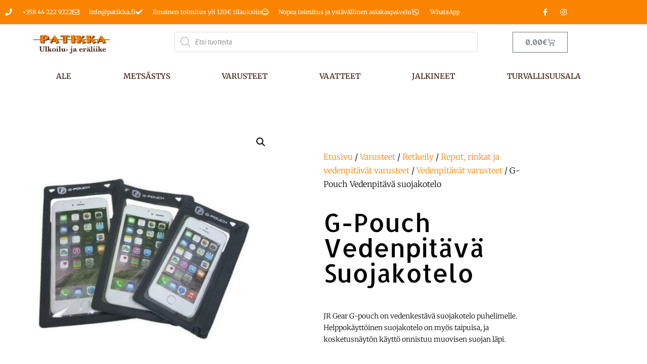

--- FILE ---
content_type: text/html; charset=UTF-8
request_url: https://patikka.fi/tuote/g-pouch-vedenpitava-suojakotelo/
body_size: 23829
content:
<!doctype html>
<html lang="fi">
<head>
	<meta charset="UTF-8">
	<meta name="viewport" content="width=device-width, initial-scale=1">
	<link rel="profile" href="https://gmpg.org/xfn/11">
	<meta name='robots' content='index, follow, max-image-preview:large, max-snippet:-1, max-video-preview:-1' />
<script id="cookieyes" type="text/javascript" src="https://cdn-cookieyes.com/client_data/c2b8cd049a385b5c08391e5e/script.js"></script>
	<!-- This site is optimized with the Yoast SEO plugin v26.7 - https://yoast.com/wordpress/plugins/seo/ -->
	<title>G-Pouch Vedenpitävä suojakotelo - Ulkoilu ja eräliike Patikka</title>
	<meta name="description" content="Vedenpitävä taipuisa suojakotelo keskikokoisille älypuhelimille. Etupuolella koko näytön kokoinen muovinen ikkuna, ja takana yläosassa läpinäkyvä pienempi ikkuna joka mahdollistaa myös puhelimen takakameran käytön." />
	<link rel="canonical" href="https://patikka.fi/tuote/g-pouch-vedenpitava-suojakotelo/" />
	<meta property="og:locale" content="fi_FI" />
	<meta property="og:type" content="article" />
	<meta property="og:title" content="G-Pouch Vedenpitävä suojakotelo - Ulkoilu ja eräliike Patikka" />
	<meta property="og:description" content="Vedenpitävä taipuisa suojakotelo keskikokoisille älypuhelimille. Etupuolella koko näytön kokoinen muovinen ikkuna, ja takana yläosassa läpinäkyvä pienempi ikkuna joka mahdollistaa myös puhelimen takakameran käytön." />
	<meta property="og:url" content="https://patikka.fi/tuote/g-pouch-vedenpitava-suojakotelo/" />
	<meta property="og:site_name" content="Ulkoilu ja eräliike Patikka" />
	<meta property="article:modified_time" content="2026-01-04T13:56:06+00:00" />
	<meta name="twitter:card" content="summary_large_image" />
	<script type="application/ld+json" class="yoast-schema-graph">{"@context":"https://schema.org","@graph":[{"@type":"WebPage","@id":"https://patikka.fi/tuote/g-pouch-vedenpitava-suojakotelo/","url":"https://patikka.fi/tuote/g-pouch-vedenpitava-suojakotelo/","name":"G-Pouch Vedenpitävä suojakotelo - Ulkoilu ja eräliike Patikka","isPartOf":{"@id":"https://patikka.fi/#website"},"primaryImageOfPage":{"@id":"https://patikka.fi/tuote/g-pouch-vedenpitava-suojakotelo/#primaryimage"},"image":{"@id":"https://patikka.fi/tuote/g-pouch-vedenpitava-suojakotelo/#primaryimage"},"thumbnailUrl":"https://patikka.fi/wp-content/uploads/gph002_b_g_pouch_vedenpitava_suojakotelo-2.jpg","datePublished":"2021-09-03T08:09:42+00:00","dateModified":"2026-01-04T13:56:06+00:00","description":"Vedenpitävä taipuisa suojakotelo keskikokoisille älypuhelimille. Etupuolella koko näytön kokoinen muovinen ikkuna, ja takana yläosassa läpinäkyvä pienempi ikkuna joka mahdollistaa myös puhelimen takakameran käytön.","breadcrumb":{"@id":"https://patikka.fi/tuote/g-pouch-vedenpitava-suojakotelo/#breadcrumb"},"inLanguage":"fi","potentialAction":[{"@type":"ReadAction","target":["https://patikka.fi/tuote/g-pouch-vedenpitava-suojakotelo/"]}]},{"@type":"ImageObject","inLanguage":"fi","@id":"https://patikka.fi/tuote/g-pouch-vedenpitava-suojakotelo/#primaryimage","url":"https://patikka.fi/wp-content/uploads/gph002_b_g_pouch_vedenpitava_suojakotelo-2.jpg","contentUrl":"https://patikka.fi/wp-content/uploads/gph002_b_g_pouch_vedenpitava_suojakotelo-2.jpg","width":600,"height":600,"caption":"G-Pouch Vedenpitävä suojakotelo"},{"@type":"BreadcrumbList","@id":"https://patikka.fi/tuote/g-pouch-vedenpitava-suojakotelo/#breadcrumb","itemListElement":[{"@type":"ListItem","position":1,"name":"Home","item":"https://patikka.fi/"},{"@type":"ListItem","position":2,"name":"Kauppa","item":"https://patikka.fi/kauppa/"},{"@type":"ListItem","position":3,"name":"G-Pouch Vedenpitävä suojakotelo"}]},{"@type":"WebSite","@id":"https://patikka.fi/#website","url":"https://patikka.fi/","name":"Ulkoilu ja eräliike Patikka","description":"Ulkoilu ja erätarvikkeet","publisher":{"@id":"https://patikka.fi/#organization"},"potentialAction":[{"@type":"SearchAction","target":{"@type":"EntryPoint","urlTemplate":"https://patikka.fi/?s={search_term_string}"},"query-input":{"@type":"PropertyValueSpecification","valueRequired":true,"valueName":"search_term_string"}}],"inLanguage":"fi"},{"@type":"Organization","@id":"https://patikka.fi/#organization","name":"Patikka","url":"https://patikka.fi/","logo":{"@type":"ImageObject","inLanguage":"fi","@id":"https://patikka.fi/#/schema/logo/image/","url":"https://patikka.fi/wp-content/uploads/patikka_logo_400px.png","contentUrl":"https://patikka.fi/wp-content/uploads/patikka_logo_400px.png","width":400,"height":118,"caption":"Patikka"},"image":{"@id":"https://patikka.fi/#/schema/logo/image/"}}]}</script>
	<!-- / Yoast SEO plugin. -->


<link rel='dns-prefetch' href='//capi-automation.s3.us-east-2.amazonaws.com' />
<link rel='dns-prefetch' href='//www.googletagmanager.com' />
<link rel="alternate" type="application/rss+xml" title="Ulkoilu ja eräliike Patikka &raquo; syöte" href="https://patikka.fi/feed/" />
<link rel="alternate" type="application/rss+xml" title="Ulkoilu ja eräliike Patikka &raquo; kommenttien syöte" href="https://patikka.fi/comments/feed/" />
<link rel="alternate" type="application/rss+xml" title="Ulkoilu ja eräliike Patikka &raquo; G-Pouch Vedenpitävä suojakotelo kommenttien syöte" href="https://patikka.fi/tuote/g-pouch-vedenpitava-suojakotelo/feed/" />
<link rel="alternate" title="oEmbed (JSON)" type="application/json+oembed" href="https://patikka.fi/wp-json/oembed/1.0/embed?url=https%3A%2F%2Fpatikka.fi%2Ftuote%2Fg-pouch-vedenpitava-suojakotelo%2F" />
<link rel="alternate" title="oEmbed (XML)" type="text/xml+oembed" href="https://patikka.fi/wp-json/oembed/1.0/embed?url=https%3A%2F%2Fpatikka.fi%2Ftuote%2Fg-pouch-vedenpitava-suojakotelo%2F&#038;format=xml" />
<style id='wp-img-auto-sizes-contain-inline-css'>
img:is([sizes=auto i],[sizes^="auto," i]){contain-intrinsic-size:3000px 1500px}
/*# sourceURL=wp-img-auto-sizes-contain-inline-css */
</style>

<style id='wp-emoji-styles-inline-css'>

	img.wp-smiley, img.emoji {
		display: inline !important;
		border: none !important;
		box-shadow: none !important;
		height: 1em !important;
		width: 1em !important;
		margin: 0 0.07em !important;
		vertical-align: -0.1em !important;
		background: none !important;
		padding: 0 !important;
	}
/*# sourceURL=wp-emoji-styles-inline-css */
</style>
<link rel='stylesheet' id='wp-block-library-css' href='https://patikka.fi/wp-includes/css/dist/block-library/style.min.css?ver=6.9' media='all' />
<style id='global-styles-inline-css'>
:root{--wp--preset--aspect-ratio--square: 1;--wp--preset--aspect-ratio--4-3: 4/3;--wp--preset--aspect-ratio--3-4: 3/4;--wp--preset--aspect-ratio--3-2: 3/2;--wp--preset--aspect-ratio--2-3: 2/3;--wp--preset--aspect-ratio--16-9: 16/9;--wp--preset--aspect-ratio--9-16: 9/16;--wp--preset--color--black: #000000;--wp--preset--color--cyan-bluish-gray: #abb8c3;--wp--preset--color--white: #ffffff;--wp--preset--color--pale-pink: #f78da7;--wp--preset--color--vivid-red: #cf2e2e;--wp--preset--color--luminous-vivid-orange: #ff6900;--wp--preset--color--luminous-vivid-amber: #fcb900;--wp--preset--color--light-green-cyan: #7bdcb5;--wp--preset--color--vivid-green-cyan: #00d084;--wp--preset--color--pale-cyan-blue: #8ed1fc;--wp--preset--color--vivid-cyan-blue: #0693e3;--wp--preset--color--vivid-purple: #9b51e0;--wp--preset--gradient--vivid-cyan-blue-to-vivid-purple: linear-gradient(135deg,rgb(6,147,227) 0%,rgb(155,81,224) 100%);--wp--preset--gradient--light-green-cyan-to-vivid-green-cyan: linear-gradient(135deg,rgb(122,220,180) 0%,rgb(0,208,130) 100%);--wp--preset--gradient--luminous-vivid-amber-to-luminous-vivid-orange: linear-gradient(135deg,rgb(252,185,0) 0%,rgb(255,105,0) 100%);--wp--preset--gradient--luminous-vivid-orange-to-vivid-red: linear-gradient(135deg,rgb(255,105,0) 0%,rgb(207,46,46) 100%);--wp--preset--gradient--very-light-gray-to-cyan-bluish-gray: linear-gradient(135deg,rgb(238,238,238) 0%,rgb(169,184,195) 100%);--wp--preset--gradient--cool-to-warm-spectrum: linear-gradient(135deg,rgb(74,234,220) 0%,rgb(151,120,209) 20%,rgb(207,42,186) 40%,rgb(238,44,130) 60%,rgb(251,105,98) 80%,rgb(254,248,76) 100%);--wp--preset--gradient--blush-light-purple: linear-gradient(135deg,rgb(255,206,236) 0%,rgb(152,150,240) 100%);--wp--preset--gradient--blush-bordeaux: linear-gradient(135deg,rgb(254,205,165) 0%,rgb(254,45,45) 50%,rgb(107,0,62) 100%);--wp--preset--gradient--luminous-dusk: linear-gradient(135deg,rgb(255,203,112) 0%,rgb(199,81,192) 50%,rgb(65,88,208) 100%);--wp--preset--gradient--pale-ocean: linear-gradient(135deg,rgb(255,245,203) 0%,rgb(182,227,212) 50%,rgb(51,167,181) 100%);--wp--preset--gradient--electric-grass: linear-gradient(135deg,rgb(202,248,128) 0%,rgb(113,206,126) 100%);--wp--preset--gradient--midnight: linear-gradient(135deg,rgb(2,3,129) 0%,rgb(40,116,252) 100%);--wp--preset--font-size--small: 13px;--wp--preset--font-size--medium: 20px;--wp--preset--font-size--large: 36px;--wp--preset--font-size--x-large: 42px;--wp--preset--spacing--20: 0.44rem;--wp--preset--spacing--30: 0.67rem;--wp--preset--spacing--40: 1rem;--wp--preset--spacing--50: 1.5rem;--wp--preset--spacing--60: 2.25rem;--wp--preset--spacing--70: 3.38rem;--wp--preset--spacing--80: 5.06rem;--wp--preset--shadow--natural: 6px 6px 9px rgba(0, 0, 0, 0.2);--wp--preset--shadow--deep: 12px 12px 50px rgba(0, 0, 0, 0.4);--wp--preset--shadow--sharp: 6px 6px 0px rgba(0, 0, 0, 0.2);--wp--preset--shadow--outlined: 6px 6px 0px -3px rgb(255, 255, 255), 6px 6px rgb(0, 0, 0);--wp--preset--shadow--crisp: 6px 6px 0px rgb(0, 0, 0);}:root { --wp--style--global--content-size: 800px;--wp--style--global--wide-size: 1200px; }:where(body) { margin: 0; }.wp-site-blocks > .alignleft { float: left; margin-right: 2em; }.wp-site-blocks > .alignright { float: right; margin-left: 2em; }.wp-site-blocks > .aligncenter { justify-content: center; margin-left: auto; margin-right: auto; }:where(.wp-site-blocks) > * { margin-block-start: 24px; margin-block-end: 0; }:where(.wp-site-blocks) > :first-child { margin-block-start: 0; }:where(.wp-site-blocks) > :last-child { margin-block-end: 0; }:root { --wp--style--block-gap: 24px; }:root :where(.is-layout-flow) > :first-child{margin-block-start: 0;}:root :where(.is-layout-flow) > :last-child{margin-block-end: 0;}:root :where(.is-layout-flow) > *{margin-block-start: 24px;margin-block-end: 0;}:root :where(.is-layout-constrained) > :first-child{margin-block-start: 0;}:root :where(.is-layout-constrained) > :last-child{margin-block-end: 0;}:root :where(.is-layout-constrained) > *{margin-block-start: 24px;margin-block-end: 0;}:root :where(.is-layout-flex){gap: 24px;}:root :where(.is-layout-grid){gap: 24px;}.is-layout-flow > .alignleft{float: left;margin-inline-start: 0;margin-inline-end: 2em;}.is-layout-flow > .alignright{float: right;margin-inline-start: 2em;margin-inline-end: 0;}.is-layout-flow > .aligncenter{margin-left: auto !important;margin-right: auto !important;}.is-layout-constrained > .alignleft{float: left;margin-inline-start: 0;margin-inline-end: 2em;}.is-layout-constrained > .alignright{float: right;margin-inline-start: 2em;margin-inline-end: 0;}.is-layout-constrained > .aligncenter{margin-left: auto !important;margin-right: auto !important;}.is-layout-constrained > :where(:not(.alignleft):not(.alignright):not(.alignfull)){max-width: var(--wp--style--global--content-size);margin-left: auto !important;margin-right: auto !important;}.is-layout-constrained > .alignwide{max-width: var(--wp--style--global--wide-size);}body .is-layout-flex{display: flex;}.is-layout-flex{flex-wrap: wrap;align-items: center;}.is-layout-flex > :is(*, div){margin: 0;}body .is-layout-grid{display: grid;}.is-layout-grid > :is(*, div){margin: 0;}body{padding-top: 0px;padding-right: 0px;padding-bottom: 0px;padding-left: 0px;}a:where(:not(.wp-element-button)){text-decoration: underline;}:root :where(.wp-element-button, .wp-block-button__link){background-color: #32373c;border-width: 0;color: #fff;font-family: inherit;font-size: inherit;font-style: inherit;font-weight: inherit;letter-spacing: inherit;line-height: inherit;padding-top: calc(0.667em + 2px);padding-right: calc(1.333em + 2px);padding-bottom: calc(0.667em + 2px);padding-left: calc(1.333em + 2px);text-decoration: none;text-transform: inherit;}.has-black-color{color: var(--wp--preset--color--black) !important;}.has-cyan-bluish-gray-color{color: var(--wp--preset--color--cyan-bluish-gray) !important;}.has-white-color{color: var(--wp--preset--color--white) !important;}.has-pale-pink-color{color: var(--wp--preset--color--pale-pink) !important;}.has-vivid-red-color{color: var(--wp--preset--color--vivid-red) !important;}.has-luminous-vivid-orange-color{color: var(--wp--preset--color--luminous-vivid-orange) !important;}.has-luminous-vivid-amber-color{color: var(--wp--preset--color--luminous-vivid-amber) !important;}.has-light-green-cyan-color{color: var(--wp--preset--color--light-green-cyan) !important;}.has-vivid-green-cyan-color{color: var(--wp--preset--color--vivid-green-cyan) !important;}.has-pale-cyan-blue-color{color: var(--wp--preset--color--pale-cyan-blue) !important;}.has-vivid-cyan-blue-color{color: var(--wp--preset--color--vivid-cyan-blue) !important;}.has-vivid-purple-color{color: var(--wp--preset--color--vivid-purple) !important;}.has-black-background-color{background-color: var(--wp--preset--color--black) !important;}.has-cyan-bluish-gray-background-color{background-color: var(--wp--preset--color--cyan-bluish-gray) !important;}.has-white-background-color{background-color: var(--wp--preset--color--white) !important;}.has-pale-pink-background-color{background-color: var(--wp--preset--color--pale-pink) !important;}.has-vivid-red-background-color{background-color: var(--wp--preset--color--vivid-red) !important;}.has-luminous-vivid-orange-background-color{background-color: var(--wp--preset--color--luminous-vivid-orange) !important;}.has-luminous-vivid-amber-background-color{background-color: var(--wp--preset--color--luminous-vivid-amber) !important;}.has-light-green-cyan-background-color{background-color: var(--wp--preset--color--light-green-cyan) !important;}.has-vivid-green-cyan-background-color{background-color: var(--wp--preset--color--vivid-green-cyan) !important;}.has-pale-cyan-blue-background-color{background-color: var(--wp--preset--color--pale-cyan-blue) !important;}.has-vivid-cyan-blue-background-color{background-color: var(--wp--preset--color--vivid-cyan-blue) !important;}.has-vivid-purple-background-color{background-color: var(--wp--preset--color--vivid-purple) !important;}.has-black-border-color{border-color: var(--wp--preset--color--black) !important;}.has-cyan-bluish-gray-border-color{border-color: var(--wp--preset--color--cyan-bluish-gray) !important;}.has-white-border-color{border-color: var(--wp--preset--color--white) !important;}.has-pale-pink-border-color{border-color: var(--wp--preset--color--pale-pink) !important;}.has-vivid-red-border-color{border-color: var(--wp--preset--color--vivid-red) !important;}.has-luminous-vivid-orange-border-color{border-color: var(--wp--preset--color--luminous-vivid-orange) !important;}.has-luminous-vivid-amber-border-color{border-color: var(--wp--preset--color--luminous-vivid-amber) !important;}.has-light-green-cyan-border-color{border-color: var(--wp--preset--color--light-green-cyan) !important;}.has-vivid-green-cyan-border-color{border-color: var(--wp--preset--color--vivid-green-cyan) !important;}.has-pale-cyan-blue-border-color{border-color: var(--wp--preset--color--pale-cyan-blue) !important;}.has-vivid-cyan-blue-border-color{border-color: var(--wp--preset--color--vivid-cyan-blue) !important;}.has-vivid-purple-border-color{border-color: var(--wp--preset--color--vivid-purple) !important;}.has-vivid-cyan-blue-to-vivid-purple-gradient-background{background: var(--wp--preset--gradient--vivid-cyan-blue-to-vivid-purple) !important;}.has-light-green-cyan-to-vivid-green-cyan-gradient-background{background: var(--wp--preset--gradient--light-green-cyan-to-vivid-green-cyan) !important;}.has-luminous-vivid-amber-to-luminous-vivid-orange-gradient-background{background: var(--wp--preset--gradient--luminous-vivid-amber-to-luminous-vivid-orange) !important;}.has-luminous-vivid-orange-to-vivid-red-gradient-background{background: var(--wp--preset--gradient--luminous-vivid-orange-to-vivid-red) !important;}.has-very-light-gray-to-cyan-bluish-gray-gradient-background{background: var(--wp--preset--gradient--very-light-gray-to-cyan-bluish-gray) !important;}.has-cool-to-warm-spectrum-gradient-background{background: var(--wp--preset--gradient--cool-to-warm-spectrum) !important;}.has-blush-light-purple-gradient-background{background: var(--wp--preset--gradient--blush-light-purple) !important;}.has-blush-bordeaux-gradient-background{background: var(--wp--preset--gradient--blush-bordeaux) !important;}.has-luminous-dusk-gradient-background{background: var(--wp--preset--gradient--luminous-dusk) !important;}.has-pale-ocean-gradient-background{background: var(--wp--preset--gradient--pale-ocean) !important;}.has-electric-grass-gradient-background{background: var(--wp--preset--gradient--electric-grass) !important;}.has-midnight-gradient-background{background: var(--wp--preset--gradient--midnight) !important;}.has-small-font-size{font-size: var(--wp--preset--font-size--small) !important;}.has-medium-font-size{font-size: var(--wp--preset--font-size--medium) !important;}.has-large-font-size{font-size: var(--wp--preset--font-size--large) !important;}.has-x-large-font-size{font-size: var(--wp--preset--font-size--x-large) !important;}
:root :where(.wp-block-pullquote){font-size: 1.5em;line-height: 1.6;}
/*# sourceURL=global-styles-inline-css */
</style>
<link rel='stylesheet' id='contact-form-7-css' href='https://patikka.fi/wp-content/plugins/contact-form-7/includes/css/styles.css?ver=6.1.4' media='all' />
<link rel='stylesheet' id='widgetopts-styles-css' href='https://patikka.fi/wp-content/plugins/widget-options/assets/css/widget-options.css?ver=4.1.3' media='all' />
<link rel='stylesheet' id='photoswipe-css' href='https://patikka.fi/wp-content/plugins/woocommerce/assets/css/photoswipe/photoswipe.min.css?ver=10.4.3' media='all' />
<link rel='stylesheet' id='photoswipe-default-skin-css' href='https://patikka.fi/wp-content/plugins/woocommerce/assets/css/photoswipe/default-skin/default-skin.min.css?ver=10.4.3' media='all' />
<link rel='stylesheet' id='woocommerce-layout-css' href='https://patikka.fi/wp-content/plugins/woocommerce/assets/css/woocommerce-layout.css?ver=10.4.3' media='all' />
<link rel='stylesheet' id='woocommerce-smallscreen-css' href='https://patikka.fi/wp-content/plugins/woocommerce/assets/css/woocommerce-smallscreen.css?ver=10.4.3' media='only screen and (max-width: 768px)' />
<link rel='stylesheet' id='woocommerce-general-css' href='https://patikka.fi/wp-content/plugins/woocommerce/assets/css/woocommerce.css?ver=10.4.3' media='all' />
<style id='woocommerce-inline-inline-css'>
.woocommerce form .form-row .required { visibility: visible; }
/*# sourceURL=woocommerce-inline-inline-css */
</style>
<link rel='stylesheet' id='dgwt-wcas-style-css' href='https://patikka.fi/wp-content/plugins/ajax-search-for-woocommerce/assets/css/style.min.css?ver=1.32.2' media='all' />
<link rel='stylesheet' id='hello-elementor-css' href='https://patikka.fi/wp-content/themes/hello-elementor/assets/css/reset.css?ver=3.4.5' media='all' />
<link rel='stylesheet' id='hello-elementor-theme-style-css' href='https://patikka.fi/wp-content/themes/hello-elementor/assets/css/theme.css?ver=3.4.5' media='all' />
<link rel='stylesheet' id='hello-elementor-header-footer-css' href='https://patikka.fi/wp-content/themes/hello-elementor/assets/css/header-footer.css?ver=3.4.5' media='all' />
<link rel='stylesheet' id='elementor-frontend-css' href='https://patikka.fi/wp-content/plugins/elementor/assets/css/frontend.min.css?ver=3.34.1' media='all' />
<link rel='stylesheet' id='widget-icon-list-css' href='https://patikka.fi/wp-content/plugins/elementor/assets/css/widget-icon-list.min.css?ver=3.34.1' media='all' />
<link rel='stylesheet' id='widget-social-icons-css' href='https://patikka.fi/wp-content/plugins/elementor/assets/css/widget-social-icons.min.css?ver=3.34.1' media='all' />
<link rel='stylesheet' id='e-apple-webkit-css' href='https://patikka.fi/wp-content/plugins/elementor/assets/css/conditionals/apple-webkit.min.css?ver=3.34.1' media='all' />
<link rel='stylesheet' id='widget-image-css' href='https://patikka.fi/wp-content/plugins/elementor/assets/css/widget-image.min.css?ver=3.34.1' media='all' />
<link rel='stylesheet' id='widget-woocommerce-menu-cart-css' href='https://patikka.fi/wp-content/plugins/elementor-pro/assets/css/widget-woocommerce-menu-cart.min.css?ver=3.34.0' media='all' />
<link rel='stylesheet' id='widget-nav-menu-css' href='https://patikka.fi/wp-content/plugins/elementor-pro/assets/css/widget-nav-menu.min.css?ver=3.34.0' media='all' />
<link rel='stylesheet' id='e-sticky-css' href='https://patikka.fi/wp-content/plugins/elementor-pro/assets/css/modules/sticky.min.css?ver=3.34.0' media='all' />
<link rel='stylesheet' id='widget-heading-css' href='https://patikka.fi/wp-content/plugins/elementor/assets/css/widget-heading.min.css?ver=3.34.1' media='all' />
<link rel='stylesheet' id='widget-form-css' href='https://patikka.fi/wp-content/plugins/elementor-pro/assets/css/widget-form.min.css?ver=3.34.0' media='all' />
<link rel='stylesheet' id='widget-woocommerce-product-images-css' href='https://patikka.fi/wp-content/plugins/elementor-pro/assets/css/widget-woocommerce-product-images.min.css?ver=3.34.0' media='all' />
<link rel='stylesheet' id='widget-woocommerce-product-rating-css' href='https://patikka.fi/wp-content/plugins/elementor-pro/assets/css/widget-woocommerce-product-rating.min.css?ver=3.34.0' media='all' />
<link rel='stylesheet' id='widget-woocommerce-product-price-css' href='https://patikka.fi/wp-content/plugins/elementor-pro/assets/css/widget-woocommerce-product-price.min.css?ver=3.34.0' media='all' />
<link rel='stylesheet' id='widget-woocommerce-product-add-to-cart-css' href='https://patikka.fi/wp-content/plugins/elementor-pro/assets/css/widget-woocommerce-product-add-to-cart.min.css?ver=3.34.0' media='all' />
<link rel='stylesheet' id='widget-woocommerce-products-css' href='https://patikka.fi/wp-content/plugins/elementor-pro/assets/css/widget-woocommerce-products.min.css?ver=3.34.0' media='all' />
<link rel='stylesheet' id='widget-woocommerce-product-meta-css' href='https://patikka.fi/wp-content/plugins/elementor-pro/assets/css/widget-woocommerce-product-meta.min.css?ver=3.34.0' media='all' />
<link rel='stylesheet' id='widget-woocommerce-product-data-tabs-css' href='https://patikka.fi/wp-content/plugins/elementor-pro/assets/css/widget-woocommerce-product-data-tabs.min.css?ver=3.34.0' media='all' />
<link rel='stylesheet' id='elementor-icons-css' href='https://patikka.fi/wp-content/plugins/elementor/assets/lib/eicons/css/elementor-icons.min.css?ver=5.45.0' media='all' />
<link rel='stylesheet' id='elementor-post-13654-css' href='https://patikka.fi/wp-content/uploads/elementor/css/post-13654.css?ver=1768626682' media='all' />
<link rel='stylesheet' id='elementor-post-13675-css' href='https://patikka.fi/wp-content/uploads/elementor/css/post-13675.css?ver=1768626682' media='all' />
<link rel='stylesheet' id='elementor-post-13687-css' href='https://patikka.fi/wp-content/uploads/elementor/css/post-13687.css?ver=1768626682' media='all' />
<link rel='stylesheet' id='elementor-post-13754-css' href='https://patikka.fi/wp-content/uploads/elementor/css/post-13754.css?ver=1768626712' media='all' />
<link rel='stylesheet' id='elementor-gf-local-allerta-css' href='https://patikka.fi/wp-content/uploads/elementor/google-fonts/css/allerta.css?ver=1742274534' media='all' />
<link rel='stylesheet' id='elementor-gf-local-merriweather-css' href='https://patikka.fi/wp-content/uploads/elementor/google-fonts/css/merriweather.css?ver=1742274548' media='all' />
<link rel='stylesheet' id='elementor-gf-local-roboto-css' href='https://patikka.fi/wp-content/uploads/elementor/google-fonts/css/roboto.css?ver=1742274580' media='all' />
<link rel='stylesheet' id='elementor-icons-shared-0-css' href='https://patikka.fi/wp-content/plugins/elementor/assets/lib/font-awesome/css/fontawesome.min.css?ver=5.15.3' media='all' />
<link rel='stylesheet' id='elementor-icons-fa-solid-css' href='https://patikka.fi/wp-content/plugins/elementor/assets/lib/font-awesome/css/solid.min.css?ver=5.15.3' media='all' />
<link rel='stylesheet' id='elementor-icons-fa-regular-css' href='https://patikka.fi/wp-content/plugins/elementor/assets/lib/font-awesome/css/regular.min.css?ver=5.15.3' media='all' />
<link rel='stylesheet' id='elementor-icons-fa-brands-css' href='https://patikka.fi/wp-content/plugins/elementor/assets/lib/font-awesome/css/brands.min.css?ver=5.15.3' media='all' />
<script src="https://patikka.fi/wp-includes/js/jquery/jquery.min.js?ver=3.7.1" id="jquery-core-js"></script>
<script src="https://patikka.fi/wp-includes/js/jquery/jquery-migrate.min.js?ver=3.4.1" id="jquery-migrate-js"></script>
<script src="https://patikka.fi/wp-content/plugins/woocommerce/assets/js/zoom/jquery.zoom.min.js?ver=1.7.21-wc.10.4.3" id="wc-zoom-js" defer data-wp-strategy="defer"></script>
<script src="https://patikka.fi/wp-content/plugins/woocommerce/assets/js/flexslider/jquery.flexslider.min.js?ver=2.7.2-wc.10.4.3" id="wc-flexslider-js" defer data-wp-strategy="defer"></script>
<script src="https://patikka.fi/wp-content/plugins/woocommerce/assets/js/photoswipe/photoswipe.min.js?ver=4.1.1-wc.10.4.3" id="wc-photoswipe-js" defer data-wp-strategy="defer"></script>
<script src="https://patikka.fi/wp-content/plugins/woocommerce/assets/js/photoswipe/photoswipe-ui-default.min.js?ver=4.1.1-wc.10.4.3" id="wc-photoswipe-ui-default-js" defer data-wp-strategy="defer"></script>
<script id="wc-single-product-js-extra">
var wc_single_product_params = {"i18n_required_rating_text":"Valitse arvostelu, ole hyv\u00e4.","i18n_rating_options":["1/5 t\u00e4hte\u00e4","2/5 t\u00e4hte\u00e4","3/5 t\u00e4hte\u00e4","4/5 t\u00e4hte\u00e4","5/5 t\u00e4hte\u00e4"],"i18n_product_gallery_trigger_text":"View full-screen image gallery","review_rating_required":"yes","flexslider":{"rtl":false,"animation":"slide","smoothHeight":true,"directionNav":false,"controlNav":"thumbnails","slideshow":false,"animationSpeed":500,"animationLoop":false,"allowOneSlide":false},"zoom_enabled":"1","zoom_options":[],"photoswipe_enabled":"1","photoswipe_options":{"shareEl":false,"closeOnScroll":false,"history":false,"hideAnimationDuration":0,"showAnimationDuration":0},"flexslider_enabled":"1"};
//# sourceURL=wc-single-product-js-extra
</script>
<script src="https://patikka.fi/wp-content/plugins/woocommerce/assets/js/frontend/single-product.min.js?ver=10.4.3" id="wc-single-product-js" defer data-wp-strategy="defer"></script>
<script src="https://patikka.fi/wp-content/plugins/woocommerce/assets/js/jquery-blockui/jquery.blockUI.min.js?ver=2.7.0-wc.10.4.3" id="wc-jquery-blockui-js" defer data-wp-strategy="defer"></script>
<script src="https://patikka.fi/wp-content/plugins/woocommerce/assets/js/js-cookie/js.cookie.min.js?ver=2.1.4-wc.10.4.3" id="wc-js-cookie-js" defer data-wp-strategy="defer"></script>
<script id="woocommerce-js-extra">
var woocommerce_params = {"ajax_url":"/wp-admin/admin-ajax.php","wc_ajax_url":"/?wc-ajax=%%endpoint%%","i18n_password_show":"N\u00e4yt\u00e4 salasana","i18n_password_hide":"Piilota salasana"};
//# sourceURL=woocommerce-js-extra
</script>
<script src="https://patikka.fi/wp-content/plugins/woocommerce/assets/js/frontend/woocommerce.min.js?ver=10.4.3" id="woocommerce-js" defer data-wp-strategy="defer"></script>
<link rel="https://api.w.org/" href="https://patikka.fi/wp-json/" /><link rel="alternate" title="JSON" type="application/json" href="https://patikka.fi/wp-json/wp/v2/product/19560" /><link rel="EditURI" type="application/rsd+xml" title="RSD" href="https://patikka.fi/xmlrpc.php?rsd" />
<meta name="generator" content="WordPress 6.9" />
<meta name="generator" content="WooCommerce 10.4.3" />
<link rel='shortlink' href='https://patikka.fi/?p=19560' />
<meta name="generator" content="Site Kit by Google 1.170.0" /><!-- Analytify: No tracking code - check profile selection or OAuth connection -->		<style>
			.dgwt-wcas-ico-magnifier,.dgwt-wcas-ico-magnifier-handler{max-width:20px}.dgwt-wcas-search-wrapp{max-width:600px}		</style>
		<meta name="description" content="JR Gear G-pouch on vedenkestävä suojakotelo puhelimelle. Helppokäyttöinen suojakotelo on myös taipuisa, ja kosketusnäytön käyttö onnistuu muovisen suojan läpi.">
	<noscript><style>.woocommerce-product-gallery{ opacity: 1 !important; }</style></noscript>
	<meta name="generator" content="Elementor 3.34.1; features: additional_custom_breakpoints; settings: css_print_method-external, google_font-enabled, font_display-auto">
			<script  type="text/javascript">
				!function(f,b,e,v,n,t,s){if(f.fbq)return;n=f.fbq=function(){n.callMethod?
					n.callMethod.apply(n,arguments):n.queue.push(arguments)};if(!f._fbq)f._fbq=n;
					n.push=n;n.loaded=!0;n.version='2.0';n.queue=[];t=b.createElement(e);t.async=!0;
					t.src=v;s=b.getElementsByTagName(e)[0];s.parentNode.insertBefore(t,s)}(window,
					document,'script','https://connect.facebook.net/en_US/fbevents.js');
			</script>
			<!-- WooCommerce Facebook Integration Begin -->
			<script  type="text/javascript">

				fbq('init', '151031459685742', {}, {
    "agent": "woocommerce_0-10.4.3-3.5.15"
});

				document.addEventListener( 'DOMContentLoaded', function() {
					// Insert placeholder for events injected when a product is added to the cart through AJAX.
					document.body.insertAdjacentHTML( 'beforeend', '<div class=\"wc-facebook-pixel-event-placeholder\"></div>' );
				}, false );

			</script>
			<!-- WooCommerce Facebook Integration End -->
						<style>
				.e-con.e-parent:nth-of-type(n+4):not(.e-lazyloaded):not(.e-no-lazyload),
				.e-con.e-parent:nth-of-type(n+4):not(.e-lazyloaded):not(.e-no-lazyload) * {
					background-image: none !important;
				}
				@media screen and (max-height: 1024px) {
					.e-con.e-parent:nth-of-type(n+3):not(.e-lazyloaded):not(.e-no-lazyload),
					.e-con.e-parent:nth-of-type(n+3):not(.e-lazyloaded):not(.e-no-lazyload) * {
						background-image: none !important;
					}
				}
				@media screen and (max-height: 640px) {
					.e-con.e-parent:nth-of-type(n+2):not(.e-lazyloaded):not(.e-no-lazyload),
					.e-con.e-parent:nth-of-type(n+2):not(.e-lazyloaded):not(.e-no-lazyload) * {
						background-image: none !important;
					}
				}
			</style>
			<meta name="google-site-verification" content="xuoaB47oU6M-8CGy1gdhIp1cBIQi0WSbW45BF1eQQX4" />
<meta name="facebook-domain-verification" content="eh98c6qqx44l8ouy5irruun0tgz9zk" />
<link rel="icon" href="https://patikka.fi/wp-content/uploads/Patikka-logo-100x100.png" sizes="32x32" />
<link rel="icon" href="https://patikka.fi/wp-content/uploads/Patikka-logo.png" sizes="192x192" />
<link rel="apple-touch-icon" href="https://patikka.fi/wp-content/uploads/Patikka-logo.png" />
<meta name="msapplication-TileImage" content="https://patikka.fi/wp-content/uploads/Patikka-logo.png" />
<style id="kirki-inline-styles"></style></head>
<body class="wp-singular product-template-default single single-product postid-19560 wp-custom-logo wp-embed-responsive wp-theme-hello-elementor theme-hello-elementor woocommerce woocommerce-page woocommerce-no-js hello-elementor-default elementor-default elementor-template-full-width elementor-kit-13654 elementor-page-13754">
<?php if ( function_exists( 'gtm4wp_the_gtm_tag' ) ) { gtm4wp_the_gtm_tag(); } ?>



<a class="skip-link screen-reader-text" href="#content">Mene sisältöön</a>

		<header data-elementor-type="header" data-elementor-id="13675" class="elementor elementor-13675 elementor-location-header" data-elementor-post-type="elementor_library">
					<section class="elementor-section elementor-top-section elementor-element elementor-element-76996155 elementor-section-height-min-height elementor-section-content-middle elementor-section-boxed elementor-section-height-default elementor-section-items-middle" data-id="76996155" data-element_type="section" data-settings="{&quot;background_background&quot;:&quot;classic&quot;}">
						<div class="elementor-container elementor-column-gap-default">
					<div class="elementor-column elementor-col-50 elementor-top-column elementor-element elementor-element-17e18fd6" data-id="17e18fd6" data-element_type="column">
			<div class="elementor-widget-wrap elementor-element-populated">
						<div class="elementor-element elementor-element-39d6f477 elementor-icon-list--layout-inline elementor-mobile-align-center elementor-list-item-link-full_width elementor-widget elementor-widget-icon-list" data-id="39d6f477" data-element_type="widget" data-widget_type="icon-list.default">
				<div class="elementor-widget-container">
							<ul class="elementor-icon-list-items elementor-inline-items">
							<li class="elementor-icon-list-item elementor-inline-item">
											<a href="tel:+358442229222">

												<span class="elementor-icon-list-icon">
							<i aria-hidden="true" class="fas fa-phone"></i>						</span>
										<span class="elementor-icon-list-text">+358 44 222 9222</span>
											</a>
									</li>
								<li class="elementor-icon-list-item elementor-inline-item">
											<a href="mailto:info@patikka.fi">

												<span class="elementor-icon-list-icon">
							<i aria-hidden="true" class="far fa-envelope"></i>						</span>
										<span class="elementor-icon-list-text">info@patikka.fi</span>
											</a>
									</li>
								<li class="elementor-icon-list-item elementor-inline-item">
											<span class="elementor-icon-list-icon">
							<i aria-hidden="true" class="fas fa-check"></i>						</span>
										<span class="elementor-icon-list-text">Ilmainen toimitus yli 120€ tilauksiin</span>
									</li>
								<li class="elementor-icon-list-item elementor-inline-item">
											<span class="elementor-icon-list-icon">
							<i aria-hidden="true" class="far fa-smile-beam"></i>						</span>
										<span class="elementor-icon-list-text">Nopea toimitus ja ystävällinen asiakaspalvelu!</span>
									</li>
								<li class="elementor-icon-list-item elementor-inline-item">
											<a href="https://wa.me/358442229222">

												<span class="elementor-icon-list-icon">
							<i aria-hidden="true" class="fab fa-whatsapp"></i>						</span>
										<span class="elementor-icon-list-text">WhatsApp</span>
											</a>
									</li>
						</ul>
						</div>
				</div>
					</div>
		</div>
				<div class="elementor-column elementor-col-50 elementor-top-column elementor-element elementor-element-46e07e4e" data-id="46e07e4e" data-element_type="column">
			<div class="elementor-widget-wrap elementor-element-populated">
						<div class="elementor-element elementor-element-aac6c26 e-grid-align-right e-grid-align-mobile-center elementor-shape-rounded elementor-grid-0 elementor-widget elementor-widget-social-icons" data-id="aac6c26" data-element_type="widget" data-widget_type="social-icons.default">
				<div class="elementor-widget-container">
							<div class="elementor-social-icons-wrapper elementor-grid" role="list">
							<span class="elementor-grid-item" role="listitem">
					<a class="elementor-icon elementor-social-icon elementor-social-icon-facebook-f elementor-repeater-item-5646027" href="https://www.facebook.com/Patikkamikkeli/" target="_blank">
						<span class="elementor-screen-only">Facebook-f</span>
						<i aria-hidden="true" class="fab fa-facebook-f"></i>					</a>
				</span>
							<span class="elementor-grid-item" role="listitem">
					<a class="elementor-icon elementor-social-icon elementor-social-icon-instagram elementor-repeater-item-7c2bcc0" href="https://www.instagram.com/patikkamikkeli/" target="_blank">
						<span class="elementor-screen-only">Instagram</span>
						<i aria-hidden="true" class="fab fa-instagram"></i>					</a>
				</span>
					</div>
						</div>
				</div>
					</div>
		</div>
					</div>
		</section>
				<section class="elementor-section elementor-top-section elementor-element elementor-element-e489b48 elementor-section-boxed elementor-section-height-default elementor-section-height-default" data-id="e489b48" data-element_type="section">
						<div class="elementor-container elementor-column-gap-default">
					<div class="elementor-column elementor-col-33 elementor-top-column elementor-element elementor-element-4c678c8" data-id="4c678c8" data-element_type="column">
			<div class="elementor-widget-wrap elementor-element-populated">
						<div class="elementor-element elementor-element-2b6dc6b5 elementor-widget elementor-widget-theme-site-logo elementor-widget-image" data-id="2b6dc6b5" data-element_type="widget" data-widget_type="theme-site-logo.default">
				<div class="elementor-widget-container">
											<a href="https://patikka.fi">
			<img width="400" height="118" src="https://patikka.fi/wp-content/uploads/Patikka-logo.png" class="attachment-full size-full wp-image-24652" alt="" srcset="https://patikka.fi/wp-content/uploads/Patikka-logo.png 400w, https://patikka.fi/wp-content/uploads/Patikka-logo-300x89.png 300w, https://patikka.fi/wp-content/uploads/Patikka-logo-64x19.png 64w" sizes="(max-width: 400px) 100vw, 400px" />				</a>
											</div>
				</div>
					</div>
		</div>
				<div class="elementor-column elementor-col-33 elementor-top-column elementor-element elementor-element-7287da9" data-id="7287da9" data-element_type="column">
			<div class="elementor-widget-wrap elementor-element-populated">
						<div class="elementor-element elementor-element-a1baa78 elementor-widget elementor-widget-shortcode" data-id="a1baa78" data-element_type="widget" data-widget_type="shortcode.default">
				<div class="elementor-widget-container">
							<div class="elementor-shortcode"><div  class="dgwt-wcas-search-wrapp dgwt-wcas-no-submit woocommerce dgwt-wcas-style-solaris js-dgwt-wcas-layout-classic dgwt-wcas-layout-classic js-dgwt-wcas-mobile-overlay-enabled">
		<form class="dgwt-wcas-search-form" role="search" action="https://patikka.fi/" method="get">
		<div class="dgwt-wcas-sf-wrapp">
							<svg
					class="dgwt-wcas-ico-magnifier" xmlns="http://www.w3.org/2000/svg"
					xmlns:xlink="http://www.w3.org/1999/xlink" x="0px" y="0px"
					viewBox="0 0 51.539 51.361" xml:space="preserve">
					<path 						d="M51.539,49.356L37.247,35.065c3.273-3.74,5.272-8.623,5.272-13.983c0-11.742-9.518-21.26-21.26-21.26 S0,9.339,0,21.082s9.518,21.26,21.26,21.26c5.361,0,10.244-1.999,13.983-5.272l14.292,14.292L51.539,49.356z M2.835,21.082 c0-10.176,8.249-18.425,18.425-18.425s18.425,8.249,18.425,18.425S31.436,39.507,21.26,39.507S2.835,31.258,2.835,21.082z"/>
				</svg>
							<label class="screen-reader-text"
				for="dgwt-wcas-search-input-1">
				Products search			</label>

			<input
				id="dgwt-wcas-search-input-1"
				type="search"
				class="dgwt-wcas-search-input"
				name="s"
				value=""
				placeholder="Etsi tuotteita"
				autocomplete="off"
							/>
			<div class="dgwt-wcas-preloader"></div>

			<div class="dgwt-wcas-voice-search"></div>

			
			<input type="hidden" name="post_type" value="product"/>
			<input type="hidden" name="dgwt_wcas" value="1"/>

			
					</div>
	</form>
</div>
</div>
						</div>
				</div>
					</div>
		</div>
				<div class="elementor-column elementor-col-33 elementor-top-column elementor-element elementor-element-10411d7" data-id="10411d7" data-element_type="column">
			<div class="elementor-widget-wrap elementor-element-populated">
						<div class="elementor-element elementor-element-ec1ae9a elementor-menu-cart--items-indicator-none toggle-icon--cart-medium elementor-menu-cart--show-subtotal-yes elementor-menu-cart--cart-type-side-cart elementor-menu-cart--show-remove-button-yes elementor-widget elementor-widget-woocommerce-menu-cart" data-id="ec1ae9a" data-element_type="widget" data-settings="{&quot;cart_type&quot;:&quot;side-cart&quot;,&quot;open_cart&quot;:&quot;click&quot;,&quot;automatically_open_cart&quot;:&quot;no&quot;}" data-widget_type="woocommerce-menu-cart.default">
				<div class="elementor-widget-container">
							<div class="elementor-menu-cart__wrapper">
							<div class="elementor-menu-cart__toggle_wrapper">
					<div class="elementor-menu-cart__container elementor-lightbox" aria-hidden="true">
						<div class="elementor-menu-cart__main" aria-hidden="true">
									<div class="elementor-menu-cart__close-button">
					</div>
									<div class="widget_shopping_cart_content">
															</div>
						</div>
					</div>
							<div class="elementor-menu-cart__toggle elementor-button-wrapper">
			<a id="elementor-menu-cart__toggle_button" href="#" class="elementor-menu-cart__toggle_button elementor-button elementor-size-sm" aria-expanded="false">
				<span class="elementor-button-text"><span class="woocommerce-Price-amount amount"><bdi>0,00<span class="woocommerce-Price-currencySymbol">&euro;</span></bdi></span></span>
				<span class="elementor-button-icon">
					<span class="elementor-button-icon-qty" data-counter="0">0</span>
					<i class="eicon-cart-medium"></i>					<span class="elementor-screen-only">Cart</span>
				</span>
			</a>
		</div>
						</div>
					</div> <!-- close elementor-menu-cart__wrapper -->
						</div>
				</div>
					</div>
		</div>
					</div>
		</section>
				<nav class="elementor-section elementor-top-section elementor-element elementor-element-4075f708 elementor-section-boxed elementor-section-height-default elementor-section-height-default" data-id="4075f708" data-element_type="section" data-settings="{&quot;background_background&quot;:&quot;classic&quot;,&quot;sticky&quot;:&quot;top&quot;,&quot;sticky_on&quot;:[&quot;desktop&quot;,&quot;tablet&quot;,&quot;mobile&quot;],&quot;sticky_offset&quot;:0,&quot;sticky_effects_offset&quot;:0,&quot;sticky_anchor_link_offset&quot;:0}">
						<div class="elementor-container elementor-column-gap-no">
					<div class="elementor-column elementor-col-100 elementor-top-column elementor-element elementor-element-80c7277" data-id="80c7277" data-element_type="column">
			<div class="elementor-widget-wrap elementor-element-populated">
						<div class="elementor-element elementor-element-17fdd9db elementor-nav-menu__align-justify elementor-nav-menu--dropdown-mobile elementor-nav-menu--stretch elementor-nav-menu__text-align-center elementor-nav-menu--toggle elementor-nav-menu--burger elementor-widget elementor-widget-nav-menu" data-id="17fdd9db" data-element_type="widget" data-settings="{&quot;full_width&quot;:&quot;stretch&quot;,&quot;layout&quot;:&quot;horizontal&quot;,&quot;submenu_icon&quot;:{&quot;value&quot;:&quot;&lt;i class=\&quot;fas fa-caret-down\&quot; aria-hidden=\&quot;true\&quot;&gt;&lt;\/i&gt;&quot;,&quot;library&quot;:&quot;fa-solid&quot;},&quot;toggle&quot;:&quot;burger&quot;}" data-widget_type="nav-menu.default">
				<div class="elementor-widget-container">
								<nav aria-label="Menu" class="elementor-nav-menu--main elementor-nav-menu__container elementor-nav-menu--layout-horizontal e--pointer-double-line e--animation-fade">
				<ul id="menu-1-17fdd9db" class="elementor-nav-menu"><li class="menu-item menu-item-type-custom menu-item-object-custom menu-item-16561"><a href="https://patikka.fi/tuote-osasto/ale/" class="elementor-item">ALE</a></li>
<li class="menu-item menu-item-type-custom menu-item-object-custom menu-item-11482"><a href="https://patikka.fi/tuote-osasto/metsastys/" class="elementor-item">METSÄSTYS</a></li>
<li class="menu-item menu-item-type-custom menu-item-object-custom menu-item-11472"><a href="https://patikka.fi/tuote-osasto/varusteet/" class="elementor-item">VARUSTEET</a></li>
<li class="menu-item menu-item-type-custom menu-item-object-custom menu-item-11462"><a href="https://patikka.fi/tuote-osasto/vaatteet/" class="elementor-item">VAATTEET</a></li>
<li class="menu-item menu-item-type-custom menu-item-object-custom menu-item-11464"><a href="https://patikka.fi/tuote-osasto/jalkineet/" class="elementor-item">JALKINEET</a></li>
<li class="menu-item menu-item-type-custom menu-item-object-custom menu-item-11881"><a href="https://patikka.fi/tuote-osasto/vartijan-varusteet/" class="elementor-item">TURVALLISUUSALA</a></li>
</ul>			</nav>
					<div class="elementor-menu-toggle" role="button" tabindex="0" aria-label="Menu Toggle" aria-expanded="false">
			<i aria-hidden="true" role="presentation" class="elementor-menu-toggle__icon--open eicon-menu-bar"></i><i aria-hidden="true" role="presentation" class="elementor-menu-toggle__icon--close eicon-close"></i>		</div>
					<nav class="elementor-nav-menu--dropdown elementor-nav-menu__container" aria-hidden="true">
				<ul id="menu-2-17fdd9db" class="elementor-nav-menu"><li class="menu-item menu-item-type-custom menu-item-object-custom menu-item-16561"><a href="https://patikka.fi/tuote-osasto/ale/" class="elementor-item" tabindex="-1">ALE</a></li>
<li class="menu-item menu-item-type-custom menu-item-object-custom menu-item-11482"><a href="https://patikka.fi/tuote-osasto/metsastys/" class="elementor-item" tabindex="-1">METSÄSTYS</a></li>
<li class="menu-item menu-item-type-custom menu-item-object-custom menu-item-11472"><a href="https://patikka.fi/tuote-osasto/varusteet/" class="elementor-item" tabindex="-1">VARUSTEET</a></li>
<li class="menu-item menu-item-type-custom menu-item-object-custom menu-item-11462"><a href="https://patikka.fi/tuote-osasto/vaatteet/" class="elementor-item" tabindex="-1">VAATTEET</a></li>
<li class="menu-item menu-item-type-custom menu-item-object-custom menu-item-11464"><a href="https://patikka.fi/tuote-osasto/jalkineet/" class="elementor-item" tabindex="-1">JALKINEET</a></li>
<li class="menu-item menu-item-type-custom menu-item-object-custom menu-item-11881"><a href="https://patikka.fi/tuote-osasto/vartijan-varusteet/" class="elementor-item" tabindex="-1">TURVALLISUUSALA</a></li>
</ul>			</nav>
						</div>
				</div>
					</div>
		</div>
					</div>
		</nav>
				</header>
		<div class="woocommerce-notices-wrapper"></div>		<div data-elementor-type="product" data-elementor-id="13754" class="elementor elementor-13754 elementor-location-single post-19560 product type-product status-publish has-post-thumbnail product_cat-pienta-tarpeellista-tarvikkeet-retkeily product_cat-vedenpitavat-varusteet first instock sale taxable shipping-taxable purchasable product-type-simple product" data-elementor-post-type="elementor_library">
					<section class="elementor-section elementor-top-section elementor-element elementor-element-5d4410c1 elementor-section-boxed elementor-section-height-default elementor-section-height-default" data-id="5d4410c1" data-element_type="section">
						<div class="elementor-container elementor-column-gap-wide">
					<div class="elementor-column elementor-col-50 elementor-top-column elementor-element elementor-element-7ed58fd2" data-id="7ed58fd2" data-element_type="column" data-settings="{&quot;background_background&quot;:&quot;classic&quot;}">
			<div class="elementor-widget-wrap elementor-element-populated">
						<div class="elementor-element elementor-element-41384215 elementor-widget__width-auto elementor-widget elementor-widget-woocommerce-product-images" data-id="41384215" data-element_type="widget" data-widget_type="woocommerce-product-images.default">
				<div class="elementor-widget-container">
					<div class="woocommerce-product-gallery woocommerce-product-gallery--with-images woocommerce-product-gallery--columns-4 images" data-columns="4" style="opacity: 0; transition: opacity .25s ease-in-out;">
	<div class="woocommerce-product-gallery__wrapper">
		<div data-thumb="https://patikka.fi/wp-content/uploads/gph002_b_g_pouch_vedenpitava_suojakotelo-2-100x100.jpg" data-thumb-alt="G-Pouch_Vedenpitava_suojakotelo 3 kappaletta rivissä" data-thumb-srcset="https://patikka.fi/wp-content/uploads//gph002_b_g_pouch_vedenpitava_suojakotelo-2-100x100.jpg 100w, https://patikka.fi/wp-content/uploads//gph002_b_g_pouch_vedenpitava_suojakotelo-2-300x300.jpg 300w, https://patikka.fi/wp-content/uploads//gph002_b_g_pouch_vedenpitava_suojakotelo-2-150x150.jpg 150w, https://patikka.fi/wp-content/uploads//gph002_b_g_pouch_vedenpitava_suojakotelo-2-210x210.jpg 210w, https://patikka.fi/wp-content/uploads//gph002_b_g_pouch_vedenpitava_suojakotelo-2-568x568.jpg 568w, https://patikka.fi/wp-content/uploads//gph002_b_g_pouch_vedenpitava_suojakotelo-2-64x64.jpg 64w, https://patikka.fi/wp-content/uploads//gph002_b_g_pouch_vedenpitava_suojakotelo-2.jpg 600w"  data-thumb-sizes="(max-width: 100px) 100vw, 100px" class="woocommerce-product-gallery__image"><a href="https://patikka.fi/wp-content/uploads/gph002_b_g_pouch_vedenpitava_suojakotelo-2.jpg"><img fetchpriority="high" width="568" height="568" src="https://patikka.fi/wp-content/uploads/gph002_b_g_pouch_vedenpitava_suojakotelo-2-568x568.jpg" class="wp-post-image" alt="G-Pouch_Vedenpitava_suojakotelo 3 kappaletta rivissä" data-caption="G-Pouch Vedenpitävä suojakotelo" data-src="https://patikka.fi/wp-content/uploads/gph002_b_g_pouch_vedenpitava_suojakotelo-2.jpg" data-large_image="https://patikka.fi/wp-content/uploads/gph002_b_g_pouch_vedenpitava_suojakotelo-2.jpg" data-large_image_width="600" data-large_image_height="600" decoding="async" srcset="https://patikka.fi/wp-content/uploads//gph002_b_g_pouch_vedenpitava_suojakotelo-2-568x568.jpg 568w, https://patikka.fi/wp-content/uploads//gph002_b_g_pouch_vedenpitava_suojakotelo-2-300x300.jpg 300w, https://patikka.fi/wp-content/uploads//gph002_b_g_pouch_vedenpitava_suojakotelo-2-150x150.jpg 150w, https://patikka.fi/wp-content/uploads//gph002_b_g_pouch_vedenpitava_suojakotelo-2-210x210.jpg 210w, https://patikka.fi/wp-content/uploads//gph002_b_g_pouch_vedenpitava_suojakotelo-2-100x100.jpg 100w, https://patikka.fi/wp-content/uploads//gph002_b_g_pouch_vedenpitava_suojakotelo-2-64x64.jpg 64w, https://patikka.fi/wp-content/uploads//gph002_b_g_pouch_vedenpitava_suojakotelo-2.jpg 600w" sizes="(max-width: 568px) 100vw, 568px" /></a></div>	</div>
</div>
				</div>
				</div>
					</div>
		</div>
				<div class="elementor-column elementor-col-50 elementor-top-column elementor-element elementor-element-669cfa36" data-id="669cfa36" data-element_type="column">
			<div class="elementor-widget-wrap elementor-element-populated">
						<div class="elementor-element elementor-element-2d261f04 elementor-widget elementor-widget-woocommerce-breadcrumb" data-id="2d261f04" data-element_type="widget" data-widget_type="woocommerce-breadcrumb.default">
				<div class="elementor-widget-container">
					<nav class="woocommerce-breadcrumb" aria-label="Breadcrumb"><a href="https://patikka.fi">Etusivu</a>&nbsp;&#47;&nbsp;<a href="https://patikka.fi/tuote-osasto/varusteet/">Varusteet</a>&nbsp;&#47;&nbsp;<a href="https://patikka.fi/tuote-osasto/varusteet/retkeily/">Retkeily</a>&nbsp;&#47;&nbsp;<a href="https://patikka.fi/tuote-osasto/varusteet/retkeily/reput-rinkat-ja-vedenpitavat-varusteet/">Reput, rinkat ja vedenpitävät varusteet</a>&nbsp;&#47;&nbsp;<a href="https://patikka.fi/tuote-osasto/varusteet/retkeily/reput-rinkat-ja-vedenpitavat-varusteet/vedenpitavat-varusteet/">Vedenpitävät varusteet</a>&nbsp;&#47;&nbsp;G-Pouch Vedenpitävä suojakotelo</nav>				</div>
				</div>
				<div class="elementor-element elementor-element-84b4eed elementor-widget elementor-widget-woocommerce-product-title elementor-page-title elementor-widget-heading" data-id="84b4eed" data-element_type="widget" data-widget_type="woocommerce-product-title.default">
				<div class="elementor-widget-container">
					<h1 class="product_title entry-title elementor-heading-title elementor-size-default">G-Pouch Vedenpitävä suojakotelo</h1>				</div>
				</div>
				<div class="elementor-element elementor-element-508626ad elementor-widget elementor-widget-woocommerce-product-short-description" data-id="508626ad" data-element_type="widget" data-widget_type="woocommerce-product-short-description.default">
				<div class="elementor-widget-container">
					<div class="woocommerce-product-details__short-description">
	<p>JR Gear G-pouch on vedenkestävä suojakotelo puhelimelle. Helppokäyttöinen suojakotelo on myös taipuisa, ja kosketusnäytön käyttö onnistuu muovisen suojan läpi.</p>
</div>
				</div>
				</div>
				<div class="elementor-element elementor-element-3b68694b elementor-product-price-block-yes elementor-widget elementor-widget-woocommerce-product-price" data-id="3b68694b" data-element_type="widget" data-widget_type="woocommerce-product-price.default">
				<div class="elementor-widget-container">
					<p class="price"><del aria-hidden="true"><span class="woocommerce-Price-amount amount"><bdi>9,90<span class="woocommerce-Price-currencySymbol">&euro;</span></bdi></span></del> <span class="screen-reader-text">Alkuperäinen hinta oli: 9,90&euro;.</span><ins aria-hidden="true"><span class="woocommerce-Price-amount amount"><bdi>4,95<span class="woocommerce-Price-currencySymbol">&euro;</span></bdi></span></ins><span class="screen-reader-text">Nykyinen hinta on: 4,95&euro;.</span></p>
				</div>
				</div>
				<div class="elementor-element elementor-element-1867bfb9 e-add-to-cart--show-quantity-yes elementor-widget elementor-widget-woocommerce-product-add-to-cart" data-id="1867bfb9" data-element_type="widget" data-widget_type="woocommerce-product-add-to-cart.default">
				<div class="elementor-widget-container">
					
		<div class="elementor-add-to-cart elementor-product-simple">
			<p class="stock in-stock">Varastossa</p>

	
	<form class="cart" action="https://patikka.fi/tuote/g-pouch-vedenpitava-suojakotelo/" method="post" enctype='multipart/form-data'>
		
		<div class="quantity">
		<label class="screen-reader-text" for="quantity_696bd3440d328">G-Pouch Vedenpitävä suojakotelo määrä</label>
	<input
		type="number"
				id="quantity_696bd3440d328"
		class="input-text qty text"
		name="quantity"
		value="1"
		aria-label="Tuotemäärä"
				min="1"
					max="2"
							step="1"
			placeholder=""
			inputmode="numeric"
			autocomplete="off"
			/>
	</div>

		<button type="submit" name="add-to-cart" value="19560" class="single_add_to_cart_button button alt">Lisää ostoskoriin</button>

			</form>

	
		</div>

						</div>
				</div>
					</div>
		</div>
					</div>
		</section>
				<section class="elementor-section elementor-top-section elementor-element elementor-element-4cc9d8ec elementor-reverse-mobile elementor-section-boxed elementor-section-height-default elementor-section-height-default" data-id="4cc9d8ec" data-element_type="section">
						<div class="elementor-container elementor-column-gap-wide">
					<div class="elementor-column elementor-col-50 elementor-top-column elementor-element elementor-element-5226e98" data-id="5226e98" data-element_type="column">
			<div class="elementor-widget-wrap elementor-element-populated">
						<div class="elementor-element elementor-element-27cf599c elementor-grid-3 elementor-product-loop-item--align-left elementor-grid-tablet-3 elementor-grid-mobile-2 elementor-products-grid elementor-wc-products show-heading-yes elementor-widget elementor-widget-woocommerce-product-related" data-id="27cf599c" data-element_type="widget" data-widget_type="woocommerce-product-related.default">
				<div class="elementor-widget-container">
					
	<section class="related products">

					<h2>Tutustu myös</h2>
				<ul class="products elementor-grid columns-4">

			
					<li class="product type-product post-16055 status-publish first instock product_cat-pienta-tarpeellista-tarvikkeet-retkeily has-post-thumbnail taxable shipping-taxable purchasable product-type-simple">
	<a href="https://patikka.fi/tuote/keyrack-camo-s-biner-avaimenpera-musta/" class="woocommerce-LoopProduct-link woocommerce-loop-product__link"><img width="210" height="210" src="https://patikka.fi/wp-content/uploads/krk_03_01bg_keyrack_camo_s_biner__avaimenpera__musta-210x210.jpg" class="attachment-woocommerce_thumbnail size-woocommerce_thumbnail" alt="KeyRack_Camo_S-Biner_-avaimenpera__musta" decoding="async" srcset="https://patikka.fi/wp-content/uploads//krk_03_01bg_keyrack_camo_s_biner__avaimenpera__musta-210x210.jpg 210w, https://patikka.fi/wp-content/uploads//krk_03_01bg_keyrack_camo_s_biner__avaimenpera__musta-300x300.jpg 300w, https://patikka.fi/wp-content/uploads//krk_03_01bg_keyrack_camo_s_biner__avaimenpera__musta-150x150.jpg 150w, https://patikka.fi/wp-content/uploads//krk_03_01bg_keyrack_camo_s_biner__avaimenpera__musta-568x568.jpg 568w, https://patikka.fi/wp-content/uploads//krk_03_01bg_keyrack_camo_s_biner__avaimenpera__musta-100x100.jpg 100w, https://patikka.fi/wp-content/uploads//krk_03_01bg_keyrack_camo_s_biner__avaimenpera__musta-64x64.jpg 64w, https://patikka.fi/wp-content/uploads//krk_03_01bg_keyrack_camo_s_biner__avaimenpera__musta.jpg 700w" sizes="(max-width: 210px) 100vw, 210px" /><h2 class="woocommerce-loop-product__title">KeyRack Camo S-Biner -avaimenperä, musta</h2>
	<span class="price"><span class="woocommerce-Price-amount amount"><bdi>8,90<span class="woocommerce-Price-currencySymbol">&euro;</span></bdi></span></span>
</a><a href="/tuote/g-pouch-vedenpitava-suojakotelo/?add-to-cart=16055" aria-describedby="woocommerce_loop_add_to_cart_link_describedby_16055" data-quantity="1" class="button product_type_simple add_to_cart_button ajax_add_to_cart" data-product_id="16055" data-product_sku="krk0301bg" aria-label="Lisää ostoskoriin: &ldquo;KeyRack Camo S-Biner -avaimenperä, musta&rdquo;" rel="nofollow" data-success_message="&ldquo;KeyRack Camo S-Biner -avaimenperä, musta&rdquo; on lisätty ostoskoriin">Lisää ostoskoriin</a>	<span id="woocommerce_loop_add_to_cart_link_describedby_16055" class="screen-reader-text">
			</span>
</li>

			
					<li class="product type-product post-12714 status-publish instock product_cat-pienta-tarpeellista-tarvikkeet-retkeily product_tag-korjaustarra product_tag-korjausteippi product_tag-vaatteiden-korjausteippi has-post-thumbnail taxable shipping-taxable purchasable product-type-simple">
	<a href="https://patikka.fi/tuote/korjaustarrapussi-b-aquapac-viiden-paikan-paketti/" class="woocommerce-LoopProduct-link woocommerce-loop-product__link"><img loading="lazy" width="210" height="210" src="https://patikka.fi/wp-content/uploads/aqp_901_korjaustarra_b_aquapac__viiden_paikan_paketti-1-210x210.jpg" class="attachment-woocommerce_thumbnail size-woocommerce_thumbnail" alt="Korjaustarrapussi Aquapac viidenpaikan paketti" decoding="async" srcset="https://patikka.fi/wp-content/uploads/aqp_901_korjaustarra_b_aquapac__viiden_paikan_paketti-1-210x210.jpg 210w, https://patikka.fi/wp-content/uploads/aqp_901_korjaustarra_b_aquapac__viiden_paikan_paketti-1.jpg 300w, https://patikka.fi/wp-content/uploads/aqp_901_korjaustarra_b_aquapac__viiden_paikan_paketti-1-150x150.jpg 150w, https://patikka.fi/wp-content/uploads/aqp_901_korjaustarra_b_aquapac__viiden_paikan_paketti-1-100x100.jpg 100w, https://patikka.fi/wp-content/uploads/aqp_901_korjaustarra_b_aquapac__viiden_paikan_paketti-1-64x64.jpg 64w" sizes="(max-width: 210px) 100vw, 210px" /><h2 class="woocommerce-loop-product__title">Korjaustarra B Aquapac  viiden paikan paketti</h2>
	<span class="price"><span class="woocommerce-Price-amount amount"><bdi>6,50<span class="woocommerce-Price-currencySymbol">&euro;</span></bdi></span></span>
</a><a href="/tuote/g-pouch-vedenpitava-suojakotelo/?add-to-cart=12714" aria-describedby="woocommerce_loop_add_to_cart_link_describedby_12714" data-quantity="1" class="button product_type_simple add_to_cart_button ajax_add_to_cart" data-product_id="12714" data-product_sku="aqp901" aria-label="Lisää ostoskoriin: &ldquo;Korjaustarra B Aquapac  viiden paikan paketti&rdquo;" rel="nofollow" data-success_message="&ldquo;Korjaustarra B Aquapac  viiden paikan paketti&rdquo; on lisätty ostoskoriin">Lisää ostoskoriin</a>	<span id="woocommerce_loop_add_to_cart_link_describedby_12714" class="screen-reader-text">
			</span>
</li>

			
					<li class="product type-product post-8984 status-publish instock product_cat-pienta-tarpeellista-tarvikkeet-retkeily product_tag-jaanaskalit product_tag-naskalit has-post-thumbnail taxable shipping-taxable purchasable product-type-simple">
	<a href="https://patikka.fi/tuote/fisherman-jaanaskalit/" class="woocommerce-LoopProduct-link woocommerce-loop-product__link"><img loading="lazy" width="210" height="210" src="https://patikka.fi/wp-content/uploads/til_18130_jaanaskalit-210x210.jpg" class="attachment-woocommerce_thumbnail size-woocommerce_thumbnail" alt="Jaanaskalit punainen kahvaosa" decoding="async" srcset="https://patikka.fi/wp-content/uploads/til_18130_jaanaskalit-210x210.jpg 210w, https://patikka.fi/wp-content/uploads/til_18130_jaanaskalit-150x150.jpg 150w, https://patikka.fi/wp-content/uploads/til_18130_jaanaskalit-100x100.jpg 100w" sizes="(max-width: 210px) 100vw, 210px" /><h2 class="woocommerce-loop-product__title">Jäänaskalit</h2>
	<span class="price"><span class="woocommerce-Price-amount amount"><bdi>9,90<span class="woocommerce-Price-currencySymbol">&euro;</span></bdi></span></span>
</a><a href="/tuote/g-pouch-vedenpitava-suojakotelo/?add-to-cart=8984" aria-describedby="woocommerce_loop_add_to_cart_link_describedby_8984" data-quantity="1" class="button product_type_simple add_to_cart_button ajax_add_to_cart" data-product_id="8984" data-product_sku="til18130" aria-label="Lisää ostoskoriin: &ldquo;Jäänaskalit&rdquo;" rel="nofollow" data-success_message="&ldquo;Jäänaskalit&rdquo; on lisätty ostoskoriin">Lisää ostoskoriin</a>	<span id="woocommerce_loop_add_to_cart_link_describedby_8984" class="screen-reader-text">
			</span>
</li>

			
		</ul>

	</section>
					</div>
				</div>
					</div>
		</div>
				<div class="elementor-column elementor-col-50 elementor-top-column elementor-element elementor-element-142cfe73" data-id="142cfe73" data-element_type="column">
			<div class="elementor-widget-wrap elementor-element-populated">
						<section class="elementor-section elementor-inner-section elementor-element elementor-element-1207dca4 elementor-section-content-middle elementor-section-boxed elementor-section-height-default elementor-section-height-default" data-id="1207dca4" data-element_type="section">
						<div class="elementor-container elementor-column-gap-default">
					<div class="elementor-column elementor-col-50 elementor-inner-column elementor-element elementor-element-b012d37" data-id="b012d37" data-element_type="column">
			<div class="elementor-widget-wrap elementor-element-populated">
						<div class="elementor-element elementor-element-59d144b6 elementor-widget elementor-widget-woocommerce-product-title elementor-page-title elementor-widget-heading" data-id="59d144b6" data-element_type="widget" data-widget_type="woocommerce-product-title.default">
				<div class="elementor-widget-container">
					<h1 class="product_title entry-title elementor-heading-title elementor-size-default">G-Pouch Vedenpitävä suojakotelo</h1>				</div>
				</div>
					</div>
		</div>
				<div class="elementor-column elementor-col-50 elementor-inner-column elementor-element elementor-element-27f96179" data-id="27f96179" data-element_type="column">
			<div class="elementor-widget-wrap elementor-element-populated">
						<div class="elementor-element elementor-element-911bd06 elementor-woo-meta--view-inline elementor-widget elementor-widget-woocommerce-product-meta" data-id="911bd06" data-element_type="widget" data-widget_type="woocommerce-product-meta.default">
				<div class="elementor-widget-container">
							<div class="product_meta">

			
							<span class="sku_wrapper detail-container">
					<span class="detail-label">
												SKU					</span>
					<span class="sku">
												GPH002-B					</span>
				</span>
			
							<span class="posted_in detail-container"><span class="detail-label">Categories</span> <span class="detail-content"><a href="https://patikka.fi/tuote-osasto/varusteet/retkeily/tarvikkeet-retkeily/pienta-tarpeellista-tarvikkeet-retkeily/" rel="tag">Pientä tarpeellista</a>, <a href="https://patikka.fi/tuote-osasto/varusteet/retkeily/reput-rinkat-ja-vedenpitavat-varusteet/vedenpitavat-varusteet/" rel="tag">Vedenpitävät varusteet</a></span></span>
			
			
			
		</div>
						</div>
				</div>
					</div>
		</div>
					</div>
		</section>
				<div class="elementor-element elementor-element-33ccf1ed elementor-widget elementor-widget-woocommerce-product-data-tabs" data-id="33ccf1ed" data-element_type="widget" data-widget_type="woocommerce-product-data-tabs.default">
				<div class="elementor-widget-container">
					
	<div class="woocommerce-tabs wc-tabs-wrapper">
		<ul class="tabs wc-tabs" role="tablist">
							<li role="presentation" class="description_tab" id="tab-title-description">
					<a href="#tab-description" role="tab" aria-controls="tab-description">
						Kuvaus					</a>
				</li>
							<li role="presentation" class="additional_information_tab" id="tab-title-additional_information">
					<a href="#tab-additional_information" role="tab" aria-controls="tab-additional_information">
						Lisätiedot					</a>
				</li>
							<li role="presentation" class="reviews_tab" id="tab-title-reviews">
					<a href="#tab-reviews" role="tab" aria-controls="tab-reviews">
						Arviot (0)					</a>
				</li>
					</ul>
					<div class="woocommerce-Tabs-panel woocommerce-Tabs-panel--description panel entry-content wc-tab" id="tab-description" role="tabpanel" aria-labelledby="tab-title-description">
				
	<h2>Kuvaus</h2>

<p>Vedenpitävä taipuisa suojapussi keskikokoisille älypuhelimille. Etupuolella koko näytön kokoinen muovinen ikkuna, ja takana yläosassa läpinäkyvä pienempi ikkuna joka mahdollistaa myös puhelimen takakameran käytön. Puhelimen kosketusnäyttö toimii suojapussin kalvon läpi. Materiaali 420D Nylon/TPU. Suojapussin oikealla sivulla kolminkertainen, erittäin pitävä Tomloc-sulkumekanismi. Suojapussi on vesitiivis 30 minuutin ajan 5 metrin syvyyteen asti, ja soveltuu käytettäväksi myös pakkasella ja lumisateessa. Suojausluokka IPX8. Mukana kätevä irrotettava kaulahihna. Suojapussin ulkomitat 18.0 x 10.7 cm.</p>
			</div>
					<div class="woocommerce-Tabs-panel woocommerce-Tabs-panel--additional_information panel entry-content wc-tab" id="tab-additional_information" role="tabpanel" aria-labelledby="tab-title-additional_information">
				
	<h2>Lisätiedot</h2>

<table class="woocommerce-product-attributes shop_attributes" aria-label="Product Details">
			<tr class="woocommerce-product-attributes-item woocommerce-product-attributes-item--attribute_mitat">
			<th class="woocommerce-product-attributes-item__label" scope="row">Mitat</th>
			<td class="woocommerce-product-attributes-item__value"><p>Ulkomitat: 18.0 x 10.7 cm</p>
</td>
		</tr>
	</table>
			</div>
					<div class="woocommerce-Tabs-panel woocommerce-Tabs-panel--reviews panel entry-content wc-tab" id="tab-reviews" role="tabpanel" aria-labelledby="tab-title-reviews">
				<div id="reviews" class="woocommerce-Reviews">
	<div id="comments">
		<h2 class="woocommerce-Reviews-title">
			Arviot		</h2>

					<p class="woocommerce-noreviews">Tuotearvioita ei vielä ole.</p>
			</div>

			<p class="woocommerce-verification-required">Vain kirjautuneet asiakkaat -jotka ovat ostaneet tuotteen- voivat kirjoittaa tuotearvion.</p>
	
	<div class="clear"></div>
</div>
			</div>
		
			</div>

				</div>
				</div>
					</div>
		</div>
					</div>
		</section>
				</div>
				<footer data-elementor-type="footer" data-elementor-id="13687" class="elementor elementor-13687 elementor-location-footer" data-elementor-post-type="elementor_library">
					<footer class="elementor-section elementor-top-section elementor-element elementor-element-31642b1c elementor-section-boxed elementor-section-height-default elementor-section-height-default" data-id="31642b1c" data-element_type="section">
						<div class="elementor-container elementor-column-gap-default">
					<div class="elementor-column elementor-col-33 elementor-top-column elementor-element elementor-element-96d039" data-id="96d039" data-element_type="column">
			<div class="elementor-widget-wrap elementor-element-populated">
						<div class="elementor-element elementor-element-3c341097 elementor-widget elementor-widget-theme-site-logo elementor-widget-image" data-id="3c341097" data-element_type="widget" data-widget_type="theme-site-logo.default">
				<div class="elementor-widget-container">
											<a href="https://patikka.fi">
			<img width="400" height="118" src="https://patikka.fi/wp-content/uploads/Patikka-logo.png" class="attachment-full size-full wp-image-24652" alt="" srcset="https://patikka.fi/wp-content/uploads/Patikka-logo.png 400w, https://patikka.fi/wp-content/uploads/Patikka-logo-300x89.png 300w, https://patikka.fi/wp-content/uploads/Patikka-logo-64x19.png 64w" sizes="(max-width: 400px) 100vw, 400px" />				</a>
											</div>
				</div>
				<div class="elementor-element elementor-element-62b025f4 elementor-widget elementor-widget-text-editor" data-id="62b025f4" data-element_type="widget" data-widget_type="text-editor.default">
				<div class="elementor-widget-container">
									<p>Pyrimme aina takaamaan parhaan mahdollisen asiakaspalvelun. Voit kysyä meiltä mitä tahansa!</p><p>Ota yhteyttä: <a href="mailto:info@patikka.fi">info@patikka.fi</a></p><p>Puhelin / WhatsApp: <a href="tel:+358442229222">+358 44 222 9222</a></p>								</div>
				</div>
				<div class="elementor-element elementor-element-576fbffa elementor-shape-circle elementor-grid-0 elementor-widget elementor-widget-social-icons" data-id="576fbffa" data-element_type="widget" data-widget_type="social-icons.default">
				<div class="elementor-widget-container">
							<div class="elementor-social-icons-wrapper elementor-grid" role="list">
							<span class="elementor-grid-item" role="listitem">
					<a class="elementor-icon elementor-social-icon elementor-social-icon-facebook-f elementor-repeater-item-3d4d16f" href="https://www.facebook.com/Patikkamikkeli/" target="_blank">
						<span class="elementor-screen-only">Facebook-f</span>
						<i aria-hidden="true" class="fab fa-facebook-f"></i>					</a>
				</span>
							<span class="elementor-grid-item" role="listitem">
					<a class="elementor-icon elementor-social-icon elementor-social-icon-instagram elementor-repeater-item-b9433ea" href="https://www.instagram.com/patikkamikkeli/" target="_blank">
						<span class="elementor-screen-only">Instagram</span>
						<i aria-hidden="true" class="fab fa-instagram"></i>					</a>
				</span>
					</div>
						</div>
				</div>
				<div class="elementor-element elementor-element-a5b0036 elementor-widget elementor-widget-image" data-id="a5b0036" data-element_type="widget" data-widget_type="image.default">
				<div class="elementor-widget-container">
															<img loading="lazy" width="440" height="144" src="https://patikka.fi/wp-content/uploads/Patikka_maksutavat.png" class="attachment-large size-large wp-image-13688" alt="Patikan maksutavat" srcset="https://patikka.fi/wp-content/uploads/Patikka_maksutavat.png 440w, https://patikka.fi/wp-content/uploads/Patikka_maksutavat-300x98.png 300w" sizes="(max-width: 440px) 100vw, 440px" />															</div>
				</div>
					</div>
		</div>
				<div class="elementor-column elementor-col-33 elementor-top-column elementor-element elementor-element-18d2079c" data-id="18d2079c" data-element_type="column">
			<div class="elementor-widget-wrap elementor-element-populated">
						<div class="elementor-element elementor-element-365c6538 elementor-widget elementor-widget-heading" data-id="365c6538" data-element_type="widget" data-widget_type="heading.default">
				<div class="elementor-widget-container">
					<h4 class="elementor-heading-title elementor-size-default">Info</h4>				</div>
				</div>
				<section class="elementor-section elementor-inner-section elementor-element elementor-element-34d8e143 elementor-section-boxed elementor-section-height-default elementor-section-height-default" data-id="34d8e143" data-element_type="section">
						<div class="elementor-container elementor-column-gap-no">
					<div class="elementor-column elementor-col-100 elementor-inner-column elementor-element elementor-element-3b80964f" data-id="3b80964f" data-element_type="column">
			<div class="elementor-widget-wrap elementor-element-populated">
						<div class="elementor-element elementor-element-739cb759 elementor-align-start elementor-icon-list--layout-traditional elementor-list-item-link-full_width elementor-widget elementor-widget-icon-list" data-id="739cb759" data-element_type="widget" data-widget_type="icon-list.default">
				<div class="elementor-widget-container">
							<ul class="elementor-icon-list-items">
							<li class="elementor-icon-list-item">
											<a href="https://patikka.fi/patikan-tarina/">

												<span class="elementor-icon-list-icon">
							<i aria-hidden="true" class="fas fa-caret-right"></i>						</span>
										<span class="elementor-icon-list-text">Patikan tarina</span>
											</a>
									</li>
								<li class="elementor-icon-list-item">
											<a href="https://patikka.fi/palautusohjeet/">

												<span class="elementor-icon-list-icon">
							<i aria-hidden="true" class="fas fa-caret-right"></i>						</span>
										<span class="elementor-icon-list-text">Palautusohjeet</span>
											</a>
									</li>
								<li class="elementor-icon-list-item">
											<a href="https://patikka.fi/rekisteriseloste/">

												<span class="elementor-icon-list-icon">
							<i aria-hidden="true" class="fas fa-caret-right"></i>						</span>
										<span class="elementor-icon-list-text">Rekisteriseloste</span>
											</a>
									</li>
								<li class="elementor-icon-list-item">
											<a href="https://patikka.fi/toimitusehdot/">

												<span class="elementor-icon-list-icon">
							<i aria-hidden="true" class="fas fa-caret-right"></i>						</span>
										<span class="elementor-icon-list-text">Toimitus- ja maksuehdot</span>
											</a>
									</li>
						</ul>
						</div>
				</div>
					</div>
		</div>
					</div>
		</section>
					</div>
		</div>
				<div class="elementor-column elementor-col-33 elementor-top-column elementor-element elementor-element-59a757e9" data-id="59a757e9" data-element_type="column">
			<div class="elementor-widget-wrap elementor-element-populated">
						<div class="elementor-element elementor-element-3c6f5c97 elementor-widget elementor-widget-heading" data-id="3c6f5c97" data-element_type="widget" data-widget_type="heading.default">
				<div class="elementor-widget-container">
					<h4 class="elementor-heading-title elementor-size-default">Tilaa uutiskirjeemme</h4>				</div>
				</div>
				<div class="elementor-element elementor-element-d73a6a5 elementor-button-align-stretch elementor-widget elementor-widget-form" data-id="d73a6a5" data-element_type="widget" data-settings="{&quot;button_width&quot;:&quot;100&quot;,&quot;step_next_label&quot;:&quot;Next&quot;,&quot;step_previous_label&quot;:&quot;Previous&quot;,&quot;step_type&quot;:&quot;number_text&quot;,&quot;step_icon_shape&quot;:&quot;circle&quot;}" data-widget_type="form.default">
				<div class="elementor-widget-container">
							<form class="elementor-form" method="post" name="New Form" aria-label="New Form">
			<input type="hidden" name="post_id" value="13687"/>
			<input type="hidden" name="form_id" value="d73a6a5"/>
			<input type="hidden" name="referer_title" value="Page not found - Ulkoilu ja eräliike Patikka" />

			
			<div class="elementor-form-fields-wrapper elementor-labels-">
								<div class="elementor-field-type-text elementor-field-group elementor-column elementor-field-group-name elementor-col-100">
												<label for="form-field-name" class="elementor-field-label elementor-screen-only">
								Nimi							</label>
														<input size="1" type="text" name="form_fields[name]" id="form-field-name" class="elementor-field elementor-size-sm  elementor-field-textual" placeholder="Nimesi">
											</div>
								<div class="elementor-field-type-email elementor-field-group elementor-column elementor-field-group-email elementor-col-100 elementor-field-required">
												<label for="form-field-email" class="elementor-field-label elementor-screen-only">
								Email							</label>
														<input size="1" type="email" name="form_fields[email]" id="form-field-email" class="elementor-field elementor-size-sm  elementor-field-textual" placeholder="Sähköpostiosoitteesi" required="required">
											</div>
								<div class="elementor-field-type-radio elementor-field-group elementor-column elementor-field-group-field_787a19c elementor-col-100 elementor-field-required">
					<div class="elementor-field-subgroup  "><span class="elementor-field-option"><input type="radio" value="Olen tutustunut &lt;a href=&quot;https://patikka.fi/rekisteriseloste/&quot;&gt;henkilötietojen käsittelyselosteeseen&lt;/a&gt;." id="form-field-field_787a19c-0" name="form_fields[field_787a19c]" required="required"> <label for="form-field-field_787a19c-0">Olen tutustunut <a href="https://patikka.fi/rekisteriseloste/">henkilötietojen käsittelyselosteeseen</a>.</label></span></div>				</div>
								<div class="elementor-field-group elementor-column elementor-field-type-submit elementor-col-100 e-form__buttons">
					<button class="elementor-button elementor-size-sm" type="submit">
						<span class="elementor-button-content-wrapper">
																						<span class="elementor-button-text">Tilaa</span>
													</span>
					</button>
				</div>
			</div>
		</form>
						</div>
				</div>
					</div>
		</div>
					</div>
		</footer>
				</footer>
		
<script type="speculationrules">
{"prefetch":[{"source":"document","where":{"and":[{"href_matches":"/*"},{"not":{"href_matches":["/wp-*.php","/wp-admin/*","/wp-content/uploads/*","/wp-content/*","/wp-content/plugins/*","/wp-content/themes/hello-elementor/*","/*\\?(.+)"]}},{"not":{"selector_matches":"a[rel~=\"nofollow\"]"}},{"not":{"selector_matches":".no-prefetch, .no-prefetch a"}}]},"eagerness":"conservative"}]}
</script>
<script id="mcjs">!function(c,h,i,m,p){m=c.createElement(h),p=c.getElementsByTagName(h)[0],m.async=1,m.src=i,p.parentNode.insertBefore(m,p)}(document,"script","https://chimpstatic.com/mcjs-connected/js/users/0b995ebd86b3d1f9fac231ae8/038ccb3af28fe4236e256a966.js");</script><script type="application/ld+json">{"@context":"https://schema.org/","@type":"BreadcrumbList","itemListElement":[{"@type":"ListItem","position":1,"item":{"name":"Etusivu","@id":"https://patikka.fi"}},{"@type":"ListItem","position":2,"item":{"name":"Varusteet","@id":"https://patikka.fi/tuote-osasto/varusteet/"}},{"@type":"ListItem","position":3,"item":{"name":"Retkeily","@id":"https://patikka.fi/tuote-osasto/varusteet/retkeily/"}},{"@type":"ListItem","position":4,"item":{"name":"Reput, rinkat ja vedenpit\u00e4v\u00e4t varusteet","@id":"https://patikka.fi/tuote-osasto/varusteet/retkeily/reput-rinkat-ja-vedenpitavat-varusteet/"}},{"@type":"ListItem","position":5,"item":{"name":"Vedenpit\u00e4v\u00e4t varusteet","@id":"https://patikka.fi/tuote-osasto/varusteet/retkeily/reput-rinkat-ja-vedenpitavat-varusteet/vedenpitavat-varusteet/"}},{"@type":"ListItem","position":6,"item":{"name":"G-Pouch Vedenpit\u00e4v\u00e4 suojakotelo","@id":"https://patikka.fi/tuote/g-pouch-vedenpitava-suojakotelo/"}}]}</script>			<!-- Facebook Pixel Code -->
			<noscript>
				<img
					height="1"
					width="1"
					style="display:none"
					alt="fbpx"
					src="https://www.facebook.com/tr?id=151031459685742&ev=PageView&noscript=1"
				/>
			</noscript>
			<!-- End Facebook Pixel Code -->
						<script>
				const lazyloadRunObserver = () => {
					const lazyloadBackgrounds = document.querySelectorAll( `.e-con.e-parent:not(.e-lazyloaded)` );
					const lazyloadBackgroundObserver = new IntersectionObserver( ( entries ) => {
						entries.forEach( ( entry ) => {
							if ( entry.isIntersecting ) {
								let lazyloadBackground = entry.target;
								if( lazyloadBackground ) {
									lazyloadBackground.classList.add( 'e-lazyloaded' );
								}
								lazyloadBackgroundObserver.unobserve( entry.target );
							}
						});
					}, { rootMargin: '200px 0px 200px 0px' } );
					lazyloadBackgrounds.forEach( ( lazyloadBackground ) => {
						lazyloadBackgroundObserver.observe( lazyloadBackground );
					} );
				};
				const events = [
					'DOMContentLoaded',
					'elementor/lazyload/observe',
				];
				events.forEach( ( event ) => {
					document.addEventListener( event, lazyloadRunObserver );
				} );
			</script>
			
<div id="photoswipe-fullscreen-dialog" class="pswp" tabindex="-1" role="dialog" aria-modal="true" aria-hidden="true" aria-label="Full screen image">
	<div class="pswp__bg"></div>
	<div class="pswp__scroll-wrap">
		<div class="pswp__container">
			<div class="pswp__item"></div>
			<div class="pswp__item"></div>
			<div class="pswp__item"></div>
		</div>
		<div class="pswp__ui pswp__ui--hidden">
			<div class="pswp__top-bar">
				<div class="pswp__counter"></div>
				<button class="pswp__button pswp__button--zoom" aria-label="Zoomaa sisään/ulos"></button>
				<button class="pswp__button pswp__button--fs" aria-label="Näytä/piilota kokoruutu"></button>
				<button class="pswp__button pswp__button--share" aria-label="Jaa"></button>
				<button class="pswp__button pswp__button--close" aria-label="Sulje (Esc)"></button>
				<div class="pswp__preloader">
					<div class="pswp__preloader__icn">
						<div class="pswp__preloader__cut">
							<div class="pswp__preloader__donut"></div>
						</div>
					</div>
				</div>
			</div>
			<div class="pswp__share-modal pswp__share-modal--hidden pswp__single-tap">
				<div class="pswp__share-tooltip"></div>
			</div>
			<button class="pswp__button pswp__button--arrow--left" aria-label="Edellinen (nuoli vasemmalle)"></button>
			<button class="pswp__button pswp__button--arrow--right" aria-label="Seuraava (nuoli oikealle)"></button>
			<div class="pswp__caption">
				<div class="pswp__caption__center"></div>
			</div>
		</div>
	</div>
</div>
	<script>
		(function () {
			var c = document.body.className;
			c = c.replace(/woocommerce-no-js/, 'woocommerce-js');
			document.body.className = c;
		})();
	</script>
	<link rel='stylesheet' id='wc-blocks-style-css' href='https://patikka.fi/wp-content/plugins/woocommerce/assets/client/blocks/wc-blocks.css?ver=wc-10.4.3' media='all' />
<script src="https://patikka.fi/wp-includes/js/dist/hooks.min.js?ver=dd5603f07f9220ed27f1" id="wp-hooks-js"></script>
<script src="https://patikka.fi/wp-includes/js/dist/i18n.min.js?ver=c26c3dc7bed366793375" id="wp-i18n-js"></script>
<script id="wp-i18n-js-after">
wp.i18n.setLocaleData( { 'text direction\u0004ltr': [ 'ltr' ] } );
//# sourceURL=wp-i18n-js-after
</script>
<script src="https://patikka.fi/wp-content/plugins/contact-form-7/includes/swv/js/index.js?ver=6.1.4" id="swv-js"></script>
<script id="contact-form-7-js-before">
var wpcf7 = {
    "api": {
        "root": "https:\/\/patikka.fi\/wp-json\/",
        "namespace": "contact-form-7\/v1"
    },
    "cached": 1
};
//# sourceURL=contact-form-7-js-before
</script>
<script src="https://patikka.fi/wp-content/plugins/contact-form-7/includes/js/index.js?ver=6.1.4" id="contact-form-7-js"></script>
<script id="mailchimp-woocommerce-js-extra">
var mailchimp_public_data = {"site_url":"https://patikka.fi","ajax_url":"https://patikka.fi/wp-admin/admin-ajax.php","disable_carts":"","subscribers_only":"","language":"fi","allowed_to_set_cookies":"1"};
//# sourceURL=mailchimp-woocommerce-js-extra
</script>
<script src="https://patikka.fi/wp-content/plugins/mailchimp-for-woocommerce/public/js/mailchimp-woocommerce-public.min.js?ver=5.5.1.07" id="mailchimp-woocommerce-js"></script>
<script src="https://patikka.fi/wp-content/plugins/elementor/assets/js/webpack.runtime.min.js?ver=3.34.1" id="elementor-webpack-runtime-js"></script>
<script src="https://patikka.fi/wp-content/plugins/elementor/assets/js/frontend-modules.min.js?ver=3.34.1" id="elementor-frontend-modules-js"></script>
<script src="https://patikka.fi/wp-includes/js/jquery/ui/core.min.js?ver=1.13.3" id="jquery-ui-core-js"></script>
<script id="elementor-frontend-js-before">
var elementorFrontendConfig = {"environmentMode":{"edit":false,"wpPreview":false,"isScriptDebug":false},"i18n":{"shareOnFacebook":"Jaa Facebookissa","shareOnTwitter":"Jaa Twitteriss\u00e4","pinIt":"Kiinnit\u00e4 se","download":"Lataus","downloadImage":"Lataa kuva","fullscreen":"Koko n\u00e4ytt\u00f6","zoom":"Zoom","share":"Jaa","playVideo":"Katso video","previous":"Edellinen","next":"Seuraava","close":"Sulje","a11yCarouselPrevSlideMessage":"Edellinen dia","a11yCarouselNextSlideMessage":"Seuraava dia","a11yCarouselFirstSlideMessage":"T\u00e4m\u00e4 on ensimm\u00e4inen dia","a11yCarouselLastSlideMessage":"T\u00e4m\u00e4 on viimeinen dia","a11yCarouselPaginationBulletMessage":"Mene diaan"},"is_rtl":false,"breakpoints":{"xs":0,"sm":480,"md":768,"lg":1025,"xl":1440,"xxl":1600},"responsive":{"breakpoints":{"mobile":{"label":"Mobiili pystyss\u00e4","value":767,"default_value":767,"direction":"max","is_enabled":true},"mobile_extra":{"label":"Mobiili vaakasuunnassa","value":880,"default_value":880,"direction":"max","is_enabled":false},"tablet":{"label":"Tablet Portrait","value":1024,"default_value":1024,"direction":"max","is_enabled":true},"tablet_extra":{"label":"Tablet Landscape","value":1200,"default_value":1200,"direction":"max","is_enabled":false},"laptop":{"label":"Kannettava tietokone","value":1366,"default_value":1366,"direction":"max","is_enabled":false},"widescreen":{"label":"Widescreen","value":2400,"default_value":2400,"direction":"min","is_enabled":false}},"hasCustomBreakpoints":false},"version":"3.34.1","is_static":false,"experimentalFeatures":{"additional_custom_breakpoints":true,"theme_builder_v2":true,"home_screen":true,"global_classes_should_enforce_capabilities":true,"e_variables":true,"cloud-library":true,"e_opt_in_v4_page":true,"e_interactions":true,"import-export-customization":true,"e_pro_variables":true},"urls":{"assets":"https:\/\/patikka.fi\/wp-content\/plugins\/elementor\/assets\/","ajaxurl":"https:\/\/patikka.fi\/wp-admin\/admin-ajax.php","uploadUrl":"https:\/\/patikka.fi\/wp-content\/uploads"},"nonces":{"floatingButtonsClickTracking":"79c4092020"},"swiperClass":"swiper","settings":{"page":[],"editorPreferences":[]},"kit":{"active_breakpoints":["viewport_mobile","viewport_tablet"],"global_image_lightbox":"yes","lightbox_enable_counter":"yes","lightbox_enable_fullscreen":"yes","lightbox_enable_zoom":"yes","lightbox_enable_share":"yes","lightbox_title_src":"title","lightbox_description_src":"description","woocommerce_notices_elements":[]},"post":{"id":19560,"title":"G-Pouch%20Vedenpit%C3%A4v%C3%A4%20suojakotelo%20-%20Ulkoilu%20ja%20er%C3%A4liike%20Patikka","excerpt":"JR Gear G-pouch on vedenkest\u00e4v\u00e4 suojakotelo puhelimelle. Helppok\u00e4ytt\u00f6inen suojakotelo on my\u00f6s taipuisa, ja kosketusn\u00e4yt\u00f6n k\u00e4ytt\u00f6 onnistuu muovisen suojan l\u00e4pi.","featuredImage":"https:\/\/patikka.fi\/wp-content\/uploads\/gph002_b_g_pouch_vedenpitava_suojakotelo-2.jpg"}};
//# sourceURL=elementor-frontend-js-before
</script>
<script src="https://patikka.fi/wp-content/plugins/elementor/assets/js/frontend.min.js?ver=3.34.1" id="elementor-frontend-js"></script>
<script src="https://patikka.fi/wp-content/plugins/elementor-pro/assets/lib/smartmenus/jquery.smartmenus.min.js?ver=1.2.1" id="smartmenus-js"></script>
<script src="https://patikka.fi/wp-content/plugins/elementor-pro/assets/lib/sticky/jquery.sticky.min.js?ver=3.34.0" id="e-sticky-js"></script>
<script src="https://patikka.fi/wp-content/plugins/woocommerce/assets/js/sourcebuster/sourcebuster.min.js?ver=10.4.3" id="sourcebuster-js-js"></script>
<script id="wc-order-attribution-js-extra">
var wc_order_attribution = {"params":{"lifetime":1.0e-5,"session":30,"base64":false,"ajaxurl":"https://patikka.fi/wp-admin/admin-ajax.php","prefix":"wc_order_attribution_","allowTracking":true},"fields":{"source_type":"current.typ","referrer":"current_add.rf","utm_campaign":"current.cmp","utm_source":"current.src","utm_medium":"current.mdm","utm_content":"current.cnt","utm_id":"current.id","utm_term":"current.trm","utm_source_platform":"current.plt","utm_creative_format":"current.fmt","utm_marketing_tactic":"current.tct","session_entry":"current_add.ep","session_start_time":"current_add.fd","session_pages":"session.pgs","session_count":"udata.vst","user_agent":"udata.uag"}};
//# sourceURL=wc-order-attribution-js-extra
</script>
<script src="https://patikka.fi/wp-content/plugins/woocommerce/assets/js/frontend/order-attribution.min.js?ver=10.4.3" id="wc-order-attribution-js"></script>
<script src="https://capi-automation.s3.us-east-2.amazonaws.com/public/client_js/capiParamBuilder/clientParamBuilder.bundle.js" id="facebook-capi-param-builder-js"></script>
<script id="facebook-capi-param-builder-js-after">
if (typeof clientParamBuilder !== "undefined") {
					clientParamBuilder.processAndCollectAllParams(window.location.href);
				}
//# sourceURL=facebook-capi-param-builder-js-after
</script>
<script id="jquery-dgwt-wcas-js-extra">
var dgwt_wcas = {"labels":{"product_plu":"Tuotteet","vendor":"Vendor","vendor_plu":"Vendors","sku_label":"Tuotetunnus (SKU):","sale_badge":"Alennus","vendor_sold_by":"Sold by:","featured_badge":"Esittelyss\u00e4","in":"in","read_more":"continue reading","no_results":"\"No results\"","no_results_default":"No results","show_more":"See all products...","show_more_details":"See all products...","search_placeholder":"Etsi tuotteita","submit":"Search","search_hist":"Your search history","search_hist_clear":"Clear","mob_overlay_label":"Open search in the mobile overlay","tax_product_cat_plu":"Osastot","tax_product_cat":"Osasto","tax_product_tag_plu":"Avainsanat","tax_product_tag":"Tag"},"ajax_search_endpoint":"/?wc-ajax=dgwt_wcas_ajax_search","ajax_details_endpoint":"/?wc-ajax=dgwt_wcas_result_details","ajax_prices_endpoint":"/?wc-ajax=dgwt_wcas_get_prices","action_search":"dgwt_wcas_ajax_search","action_result_details":"dgwt_wcas_result_details","action_get_prices":"dgwt_wcas_get_prices","min_chars":"3","width":"auto","show_details_panel":"","show_images":"1","show_price":"1","show_desc":"1","show_sale_badge":"","show_featured_badge":"","dynamic_prices":"","is_rtl":"","show_preloader":"1","show_headings":"1","preloader_url":"","taxonomy_brands":"","img_url":"https://patikka.fi/wp-content/plugins/ajax-search-for-woocommerce/assets/img/","is_premium":"","layout_breakpoint":"992","mobile_overlay_breakpoint":"992","mobile_overlay_wrapper":"body","mobile_overlay_delay":"0","debounce_wait_ms":"400","send_ga_events":"1","enable_ga_site_search_module":"","magnifier_icon":"\t\t\t\t\u003Csvg\n\t\t\t\t\tclass=\"\" xmlns=\"http://www.w3.org/2000/svg\"\n\t\t\t\t\txmlns:xlink=\"http://www.w3.org/1999/xlink\" x=\"0px\" y=\"0px\"\n\t\t\t\t\tviewBox=\"0 0 51.539 51.361\" xml:space=\"preserve\"\u003E\n\t\t\t\t\t\u003Cpath \t\t\t\t\t\td=\"M51.539,49.356L37.247,35.065c3.273-3.74,5.272-8.623,5.272-13.983c0-11.742-9.518-21.26-21.26-21.26 S0,9.339,0,21.082s9.518,21.26,21.26,21.26c5.361,0,10.244-1.999,13.983-5.272l14.292,14.292L51.539,49.356z M2.835,21.082 c0-10.176,8.249-18.425,18.425-18.425s18.425,8.249,18.425,18.425S31.436,39.507,21.26,39.507S2.835,31.258,2.835,21.082z\"/\u003E\n\t\t\t\t\u003C/svg\u003E\n\t\t\t\t","magnifier_icon_pirx":"\t\t\t\t\u003Csvg\n\t\t\t\t\tclass=\"\" xmlns=\"http://www.w3.org/2000/svg\" width=\"18\" height=\"18\" viewBox=\"0 0 18 18\"\u003E\n\t\t\t\t\t\u003Cpath  d=\" M 16.722523,17.901412 C 16.572585,17.825208 15.36088,16.670476 14.029846,15.33534 L 11.609782,12.907819 11.01926,13.29667 C 8.7613237,14.783493 5.6172703,14.768302 3.332423,13.259528 -0.07366363,11.010358 -1.0146502,6.5989684 1.1898146,3.2148776\n\t\t\t\t\t1.5505179,2.6611594 2.4056498,1.7447266 2.9644271,1.3130497 3.4423015,0.94387379 4.3921825,0.48568469 5.1732652,0.2475835 5.886299,0.03022609 6.1341883,0 7.2037391,0 8.2732897,0 8.521179,0.03022609 9.234213,0.2475835 c 0.781083,0.23810119 1.730962,0.69629029 2.208837,1.0654662\n\t\t\t\t\t0.532501,0.4113763 1.39922,1.3400096 1.760153,1.8858877 1.520655,2.2998531 1.599025,5.3023778 0.199549,7.6451086 -0.208076,0.348322 -0.393306,0.668209 -0.411622,0.710863 -0.01831,0.04265 1.065556,1.18264 2.408603,2.533307 1.343046,1.350666 2.486621,2.574792 2.541278,2.720279 0.282475,0.7519\n\t\t\t\t\t-0.503089,1.456506 -1.218488,1.092917 z M 8.4027892,12.475062 C 9.434946,12.25579 10.131043,11.855461 10.99416,10.984753 11.554519,10.419467 11.842507,10.042366 12.062078,9.5863882 12.794223,8.0659672 12.793657,6.2652398 12.060578,4.756293 11.680383,3.9737304 10.453587,2.7178427\n\t\t\t\t\t9.730569,2.3710306 8.6921295,1.8729196 8.3992147,1.807606 7.2037567,1.807606 6.0082984,1.807606 5.7153841,1.87292 4.6769446,2.3710306 3.9539263,2.7178427 2.7271301,3.9737304 2.3469352,4.756293 1.6138384,6.2652398 1.6132726,8.0659672 2.3454252,9.5863882 c 0.4167354,0.8654208 1.5978784,2.0575608\n\t\t\t\t\t2.4443766,2.4671358 1.0971012,0.530827 2.3890403,0.681561 3.6130134,0.421538 z\n\t\t\t\t\t\"/\u003E\n\t\t\t\t\u003C/svg\u003E\n\t\t\t\t","history_icon":"\t\t\t\t\u003Csvg class=\"\" xmlns=\"http://www.w3.org/2000/svg\" width=\"18\" height=\"16\"\u003E\n\t\t\t\t\t\u003Cg transform=\"translate(-17.498822,-36.972165)\"\u003E\n\t\t\t\t\t\t\u003Cpath \t\t\t\t\t\t\td=\"m 26.596964,52.884295 c -0.954693,-0.11124 -2.056421,-0.464654 -2.888623,-0.926617 -0.816472,-0.45323 -1.309173,-0.860824 -1.384955,-1.145723 -0.106631,-0.400877 0.05237,-0.801458 0.401139,-1.010595 0.167198,-0.10026 0.232609,-0.118358 0.427772,-0.118358 0.283376,0 0.386032,0.04186 0.756111,0.308336 1.435559,1.033665 3.156285,1.398904 4.891415,1.038245 2.120335,-0.440728 3.927688,-2.053646 4.610313,-4.114337 0.244166,-0.737081 0.291537,-1.051873 0.293192,-1.948355 0.0013,-0.695797 -0.0093,-0.85228 -0.0806,-1.189552 -0.401426,-1.899416 -1.657702,-3.528366 -3.392535,-4.398932 -2.139097,-1.073431 -4.69701,-0.79194 -6.613131,0.727757 -0.337839,0.267945 -0.920833,0.890857 -1.191956,1.27357 -0.66875,0.944 -1.120577,2.298213 -1.120577,3.35859 v 0.210358 h 0.850434 c 0.82511,0 0.854119,0.0025 0.974178,0.08313 0.163025,0.109516 0.246992,0.333888 0.182877,0.488676 -0.02455,0.05927 -0.62148,0.693577 -1.32651,1.40957 -1.365272,1.3865 -1.427414,1.436994 -1.679504,1.364696 -0.151455,-0.04344 -2.737016,-2.624291 -2.790043,-2.784964 -0.05425,-0.16438 0.02425,-0.373373 0.179483,-0.477834 0.120095,-0.08082 0.148717,-0.08327 0.970779,-0.08327 h 0.847035 l 0.02338,-0.355074 c 0.07924,-1.203664 0.325558,-2.153721 0.819083,-3.159247 1.083047,-2.206642 3.117598,-3.79655 5.501043,-4.298811 0.795412,-0.167616 1.880855,-0.211313 2.672211,-0.107576 3.334659,0.437136 6.147035,3.06081 6.811793,6.354741 0.601713,2.981541 -0.541694,6.025743 -2.967431,7.900475 -1.127277,0.871217 -2.441309,1.407501 -3.893104,1.588856 -0.447309,0.05588 -1.452718,0.06242 -1.883268,0.01225 z m 3.375015,-5.084703 c -0.08608,-0.03206 -2.882291,-1.690237 -3.007703,-1.783586 -0.06187,-0.04605 -0.160194,-0.169835 -0.218507,-0.275078 L 26.639746,45.549577 V 43.70452 41.859464 L 26.749,41.705307 c 0.138408,-0.195294 0.31306,-0.289155 0.538046,-0.289155 0.231638,0 0.438499,0.109551 0.563553,0.298452 l 0.10019,0.151342 0.01053,1.610898 0.01053,1.610898 0.262607,0.154478 c 1.579961,0.929408 2.399444,1.432947 2.462496,1.513106 0.253582,0.322376 0.140877,0.816382 -0.226867,0.994404 -0.148379,0.07183 -0.377546,0.09477 -0.498098,0.04986 z\"/\u003E\n\t\t\t\t\t\u003C/g\u003E\n\t\t\t\t\u003C/svg\u003E\n\t\t\t\t","close_icon":"\t\t\t\t\u003Csvg class=\"\" xmlns=\"http://www.w3.org/2000/svg\" height=\"24\" viewBox=\"0 0 24 24\" width=\"24\"\u003E\n\t\t\t\t\t\u003Cpath \t\t\t\t\t\td=\"M18.3 5.71c-.39-.39-1.02-.39-1.41 0L12 10.59 7.11 5.7c-.39-.39-1.02-.39-1.41 0-.39.39-.39 1.02 0 1.41L10.59 12 5.7 16.89c-.39.39-.39 1.02 0 1.41.39.39 1.02.39 1.41 0L12 13.41l4.89 4.89c.39.39 1.02.39 1.41 0 .39-.39.39-1.02 0-1.41L13.41 12l4.89-4.89c.38-.38.38-1.02 0-1.4z\"/\u003E\n\t\t\t\t\u003C/svg\u003E\n\t\t\t\t","back_icon":"\t\t\t\t\u003Csvg class=\"\" xmlns=\"http://www.w3.org/2000/svg\" viewBox=\"0 0 16 16\"\u003E\n\t\t\t\t\t\u003Cpath \t\t\t\t\t\td=\"M14 6.125H3.351l4.891-4.891L7 0 0 7l7 7 1.234-1.234L3.35 7.875H14z\" fill-rule=\"evenodd\"/\u003E\n\t\t\t\t\u003C/svg\u003E\n\t\t\t\t","preloader_icon":"\t\t\t\t\u003Csvg class=\"dgwt-wcas-loader-circular \" viewBox=\"25 25 50 50\"\u003E\n\t\t\t\t\t\u003Ccircle class=\"dgwt-wcas-loader-circular-path\" cx=\"50\" cy=\"50\" r=\"20\" fill=\"none\"\n\t\t\t\t\t\t stroke-miterlimit=\"10\"/\u003E\n\t\t\t\t\u003C/svg\u003E\n\t\t\t\t","voice_search_inactive_icon":"\t\t\t\t\u003Csvg class=\"dgwt-wcas-voice-search-mic-inactive\" xmlns=\"http://www.w3.org/2000/svg\" height=\"24\" width=\"24\"\u003E\n\t\t\t\t\t\u003Cpath \t\t\t\t\t\td=\"M12 13Q11.15 13 10.575 12.425Q10 11.85 10 11V5Q10 4.15 10.575 3.575Q11.15 3 12 3Q12.85 3 13.425 3.575Q14 4.15 14 5V11Q14 11.85 13.425 12.425Q12.85 13 12 13ZM12 8Q12 8 12 8Q12 8 12 8Q12 8 12 8Q12 8 12 8Q12 8 12 8Q12 8 12 8Q12 8 12 8Q12 8 12 8ZM11.5 20.5V16.975Q9.15 16.775 7.575 15.062Q6 13.35 6 11H7Q7 13.075 8.463 14.537Q9.925 16 12 16Q14.075 16 15.538 14.537Q17 13.075 17 11H18Q18 13.35 16.425 15.062Q14.85 16.775 12.5 16.975V20.5ZM12 12Q12.425 12 12.713 11.712Q13 11.425 13 11V5Q13 4.575 12.713 4.287Q12.425 4 12 4Q11.575 4 11.288 4.287Q11 4.575 11 5V11Q11 11.425 11.288 11.712Q11.575 12 12 12Z\"/\u003E\n\t\t\t\t\u003C/svg\u003E\n\t\t\t\t","voice_search_active_icon":"\t\t\t\t\u003Csvg\n\t\t\t\t\tclass=\"dgwt-wcas-voice-search-mic-active\" xmlns=\"http://www.w3.org/2000/svg\" height=\"24\"\n\t\t\t\t\twidth=\"24\"\u003E\n\t\t\t\t\t\u003Cpath \t\t\t\t\t\td=\"M12 13Q11.15 13 10.575 12.425Q10 11.85 10 11V5Q10 4.15 10.575 3.575Q11.15 3 12 3Q12.85 3 13.425 3.575Q14 4.15 14 5V11Q14 11.85 13.425 12.425Q12.85 13 12 13ZM11.5 20.5V16.975Q9.15 16.775 7.575 15.062Q6 13.35 6 11H7Q7 13.075 8.463 14.537Q9.925 16 12 16Q14.075 16 15.538 14.537Q17 13.075 17 11H18Q18 13.35 16.425 15.062Q14.85 16.775 12.5 16.975V20.5Z\"/\u003E\n\t\t\t\t\u003C/svg\u003E\n\t\t\t\t","voice_search_disabled_icon":"\t\t\t\t\u003Csvg class=\"dgwt-wcas-voice-search-mic-disabled\" xmlns=\"http://www.w3.org/2000/svg\" height=\"24\" width=\"24\"\u003E\n\t\t\t\t\t\u003Cpath \t\t\t\t\t\td=\"M16.725 13.4 15.975 12.625Q16.1 12.325 16.2 11.9Q16.3 11.475 16.3 11H17.3Q17.3 11.75 17.138 12.337Q16.975 12.925 16.725 13.4ZM13.25 9.9 9.3 5.925V5Q9.3 4.15 9.875 3.575Q10.45 3 11.3 3Q12.125 3 12.713 3.575Q13.3 4.15 13.3 5V9.7Q13.3 9.75 13.275 9.8Q13.25 9.85 13.25 9.9ZM10.8 20.5V17.025Q8.45 16.775 6.875 15.062Q5.3 13.35 5.3 11H6.3Q6.3 13.075 7.763 14.537Q9.225 16 11.3 16Q12.375 16 13.312 15.575Q14.25 15.15 14.925 14.4L15.625 15.125Q14.9 15.9 13.913 16.4Q12.925 16.9 11.8 17.025V20.5ZM19.925 20.825 1.95 2.85 2.675 2.15 20.65 20.125Z\"/\u003E\n\t\t\t\t\u003C/svg\u003E\n\t\t\t\t","custom_params":{},"convert_html":"1","suggestions_wrapper":"body","show_product_vendor":"","disable_hits":"","disable_submit":"","fixer":{"broken_search_ui":true,"broken_search_ui_ajax":true,"broken_search_ui_hard":false,"broken_search_elementor_popups":true,"broken_search_jet_mobile_menu":true,"broken_search_browsers_back_arrow":true,"force_refresh_checkout":true},"voice_search_enabled":"","voice_search_lang":"fi-FI","show_recently_searched_products":"","show_recently_searched_phrases":"","go_to_first_variation_on_submit":""};
//# sourceURL=jquery-dgwt-wcas-js-extra
</script>
<script src="https://patikka.fi/wp-content/plugins/ajax-search-for-woocommerce/assets/js/search.min.js?ver=1.32.2" id="jquery-dgwt-wcas-js"></script>
<script id="wc-cart-fragments-js-extra">
var wc_cart_fragments_params = {"ajax_url":"/wp-admin/admin-ajax.php","wc_ajax_url":"/?wc-ajax=%%endpoint%%","cart_hash_key":"wc_cart_hash_a0d483879c13572f3ce3eefc7912599e","fragment_name":"wc_fragments_a0d483879c13572f3ce3eefc7912599e","request_timeout":"5000"};
//# sourceURL=wc-cart-fragments-js-extra
</script>
<script src="https://patikka.fi/wp-content/plugins/woocommerce/assets/js/frontend/cart-fragments.min.js?ver=10.4.3" id="wc-cart-fragments-js" defer data-wp-strategy="defer"></script>
<script src="https://patikka.fi/wp-content/plugins/elementor-pro/assets/js/webpack-pro.runtime.min.js?ver=3.34.0" id="elementor-pro-webpack-runtime-js"></script>
<script id="elementor-pro-frontend-js-before">
var ElementorProFrontendConfig = {"ajaxurl":"https:\/\/patikka.fi\/wp-admin\/admin-ajax.php","nonce":"77b7ff1828","urls":{"assets":"https:\/\/patikka.fi\/wp-content\/plugins\/elementor-pro\/assets\/","rest":"https:\/\/patikka.fi\/wp-json\/"},"settings":{"lazy_load_background_images":true},"popup":{"hasPopUps":false},"shareButtonsNetworks":{"facebook":{"title":"Facebook","has_counter":true},"twitter":{"title":"Twitter"},"linkedin":{"title":"LinkedIn","has_counter":true},"pinterest":{"title":"Pinterest","has_counter":true},"reddit":{"title":"Reddit","has_counter":true},"vk":{"title":"VK","has_counter":true},"odnoklassniki":{"title":"OK","has_counter":true},"tumblr":{"title":"Tumblr"},"digg":{"title":"Digg"},"skype":{"title":"Skype"},"stumbleupon":{"title":"StumbleUpon","has_counter":true},"mix":{"title":"Mix"},"telegram":{"title":"Telegram"},"pocket":{"title":"Pocket","has_counter":true},"xing":{"title":"XING","has_counter":true},"whatsapp":{"title":"WhatsApp"},"email":{"title":"Email"},"print":{"title":"Print"},"x-twitter":{"title":"X"},"threads":{"title":"Threads"}},"woocommerce":{"menu_cart":{"cart_page_url":"https:\/\/patikka.fi\/ostoskori\/","checkout_page_url":"https:\/\/patikka.fi\/kassa\/","fragments_nonce":"982af91011"}},"facebook_sdk":{"lang":"fi","app_id":""},"lottie":{"defaultAnimationUrl":"https:\/\/patikka.fi\/wp-content\/plugins\/elementor-pro\/modules\/lottie\/assets\/animations\/default.json"}};
//# sourceURL=elementor-pro-frontend-js-before
</script>
<script src="https://patikka.fi/wp-content/plugins/elementor-pro/assets/js/frontend.min.js?ver=3.34.0" id="elementor-pro-frontend-js"></script>
<script src="https://patikka.fi/wp-content/plugins/elementor-pro/assets/js/elements-handlers.min.js?ver=3.34.0" id="pro-elements-handlers-js"></script>
<script id="wp-emoji-settings" type="application/json">
{"baseUrl":"https://s.w.org/images/core/emoji/17.0.2/72x72/","ext":".png","svgUrl":"https://s.w.org/images/core/emoji/17.0.2/svg/","svgExt":".svg","source":{"concatemoji":"https://patikka.fi/wp-includes/js/wp-emoji-release.min.js?ver=6.9"}}
</script>
<script type="module">
/*! This file is auto-generated */
const a=JSON.parse(document.getElementById("wp-emoji-settings").textContent),o=(window._wpemojiSettings=a,"wpEmojiSettingsSupports"),s=["flag","emoji"];function i(e){try{var t={supportTests:e,timestamp:(new Date).valueOf()};sessionStorage.setItem(o,JSON.stringify(t))}catch(e){}}function c(e,t,n){e.clearRect(0,0,e.canvas.width,e.canvas.height),e.fillText(t,0,0);t=new Uint32Array(e.getImageData(0,0,e.canvas.width,e.canvas.height).data);e.clearRect(0,0,e.canvas.width,e.canvas.height),e.fillText(n,0,0);const a=new Uint32Array(e.getImageData(0,0,e.canvas.width,e.canvas.height).data);return t.every((e,t)=>e===a[t])}function p(e,t){e.clearRect(0,0,e.canvas.width,e.canvas.height),e.fillText(t,0,0);var n=e.getImageData(16,16,1,1);for(let e=0;e<n.data.length;e++)if(0!==n.data[e])return!1;return!0}function u(e,t,n,a){switch(t){case"flag":return n(e,"\ud83c\udff3\ufe0f\u200d\u26a7\ufe0f","\ud83c\udff3\ufe0f\u200b\u26a7\ufe0f")?!1:!n(e,"\ud83c\udde8\ud83c\uddf6","\ud83c\udde8\u200b\ud83c\uddf6")&&!n(e,"\ud83c\udff4\udb40\udc67\udb40\udc62\udb40\udc65\udb40\udc6e\udb40\udc67\udb40\udc7f","\ud83c\udff4\u200b\udb40\udc67\u200b\udb40\udc62\u200b\udb40\udc65\u200b\udb40\udc6e\u200b\udb40\udc67\u200b\udb40\udc7f");case"emoji":return!a(e,"\ud83e\u1fac8")}return!1}function f(e,t,n,a){let r;const o=(r="undefined"!=typeof WorkerGlobalScope&&self instanceof WorkerGlobalScope?new OffscreenCanvas(300,150):document.createElement("canvas")).getContext("2d",{willReadFrequently:!0}),s=(o.textBaseline="top",o.font="600 32px Arial",{});return e.forEach(e=>{s[e]=t(o,e,n,a)}),s}function r(e){var t=document.createElement("script");t.src=e,t.defer=!0,document.head.appendChild(t)}a.supports={everything:!0,everythingExceptFlag:!0},new Promise(t=>{let n=function(){try{var e=JSON.parse(sessionStorage.getItem(o));if("object"==typeof e&&"number"==typeof e.timestamp&&(new Date).valueOf()<e.timestamp+604800&&"object"==typeof e.supportTests)return e.supportTests}catch(e){}return null}();if(!n){if("undefined"!=typeof Worker&&"undefined"!=typeof OffscreenCanvas&&"undefined"!=typeof URL&&URL.createObjectURL&&"undefined"!=typeof Blob)try{var e="postMessage("+f.toString()+"("+[JSON.stringify(s),u.toString(),c.toString(),p.toString()].join(",")+"));",a=new Blob([e],{type:"text/javascript"});const r=new Worker(URL.createObjectURL(a),{name:"wpTestEmojiSupports"});return void(r.onmessage=e=>{i(n=e.data),r.terminate(),t(n)})}catch(e){}i(n=f(s,u,c,p))}t(n)}).then(e=>{for(const n in e)a.supports[n]=e[n],a.supports.everything=a.supports.everything&&a.supports[n],"flag"!==n&&(a.supports.everythingExceptFlag=a.supports.everythingExceptFlag&&a.supports[n]);var t;a.supports.everythingExceptFlag=a.supports.everythingExceptFlag&&!a.supports.flag,a.supports.everything||((t=a.source||{}).concatemoji?r(t.concatemoji):t.wpemoji&&t.twemoji&&(r(t.twemoji),r(t.wpemoji)))});
//# sourceURL=https://patikka.fi/wp-includes/js/wp-emoji-loader.min.js
</script>
<!-- WooCommerce JavaScript -->
<script type="text/javascript">
jQuery(function($) { /* WooCommerce Facebook Integration Event Tracking */
fbq('set', 'agent', 'woocommerce_0-10.4.3-3.5.15', '151031459685742');
fbq('track', 'ViewContent', {
    "source": "woocommerce_0",
    "version": "10.4.3",
    "pluginVersion": "3.5.15",
    "content_name": "G-Pouch Vedenpit\u00e4v\u00e4 suojakotelo",
    "content_ids": "[\"GPH002-B_19560\"]",
    "content_type": "product",
    "contents": "[{\"id\":\"GPH002-B_19560\",\"quantity\":1}]",
    "content_category": "Pient\u00e4 tarpeellista",
    "value": "4.95",
    "currency": "EUR"
}, {
    "eventID": "0c945059-5463-4f6e-9e86-ab6e68bf1ff4"
});

/* WooCommerce Facebook Integration Event Tracking */
fbq('set', 'agent', 'woocommerce_0-10.4.3-3.5.15', '151031459685742');
fbq('track', 'PageView', {
    "source": "woocommerce_0",
    "version": "10.4.3",
    "pluginVersion": "3.5.15",
    "user_data": {}
}, {
    "eventID": "43f9d68f-4e47-4935-ac58-904929d01f1e"
});
 });
</script>

</body>
</html>


<!-- Page cached by LiteSpeed Cache 7.7 on 2026-01-17 20:21:56 -->

--- FILE ---
content_type: text/css
request_url: https://patikka.fi/wp-content/uploads/elementor/css/post-13675.css?ver=1768626682
body_size: 1509
content:
.elementor-13675 .elementor-element.elementor-element-76996155 > .elementor-container > .elementor-column > .elementor-widget-wrap{align-content:center;align-items:center;}.elementor-13675 .elementor-element.elementor-element-76996155:not(.elementor-motion-effects-element-type-background), .elementor-13675 .elementor-element.elementor-element-76996155 > .elementor-motion-effects-container > .elementor-motion-effects-layer{background-color:#FA8400;}.elementor-13675 .elementor-element.elementor-element-76996155 > .elementor-container{min-height:40px;}.elementor-13675 .elementor-element.elementor-element-76996155{transition:background 0.3s, border 0.3s, border-radius 0.3s, box-shadow 0.3s;}.elementor-13675 .elementor-element.elementor-element-76996155 > .elementor-background-overlay{transition:background 0.3s, border-radius 0.3s, opacity 0.3s;}.elementor-widget-icon-list .elementor-icon-list-item:not(:last-child):after{border-color:var( --e-global-color-text );}.elementor-widget-icon-list .elementor-icon-list-icon i{color:var( --e-global-color-primary );}.elementor-widget-icon-list .elementor-icon-list-icon svg{fill:var( --e-global-color-primary );}.elementor-widget-icon-list .elementor-icon-list-item > .elementor-icon-list-text, .elementor-widget-icon-list .elementor-icon-list-item > a{font-family:var( --e-global-typography-text-font-family ), Sans-serif;font-weight:var( --e-global-typography-text-font-weight );}.elementor-widget-icon-list .elementor-icon-list-text{color:var( --e-global-color-secondary );}.elementor-13675 .elementor-element.elementor-element-39d6f477 .elementor-icon-list-items:not(.elementor-inline-items) .elementor-icon-list-item:not(:last-child){padding-block-end:calc(28px/2);}.elementor-13675 .elementor-element.elementor-element-39d6f477 .elementor-icon-list-items:not(.elementor-inline-items) .elementor-icon-list-item:not(:first-child){margin-block-start:calc(28px/2);}.elementor-13675 .elementor-element.elementor-element-39d6f477 .elementor-icon-list-items.elementor-inline-items .elementor-icon-list-item{margin-inline:calc(28px/2);}.elementor-13675 .elementor-element.elementor-element-39d6f477 .elementor-icon-list-items.elementor-inline-items{margin-inline:calc(-28px/2);}.elementor-13675 .elementor-element.elementor-element-39d6f477 .elementor-icon-list-items.elementor-inline-items .elementor-icon-list-item:after{inset-inline-end:calc(-28px/2);}.elementor-13675 .elementor-element.elementor-element-39d6f477 .elementor-icon-list-icon i{color:#ffffff;transition:color 0.3s;}.elementor-13675 .elementor-element.elementor-element-39d6f477 .elementor-icon-list-icon svg{fill:#ffffff;transition:fill 0.3s;}.elementor-13675 .elementor-element.elementor-element-39d6f477{--e-icon-list-icon-size:14px;--icon-vertical-offset:0px;}.elementor-13675 .elementor-element.elementor-element-39d6f477 .elementor-icon-list-icon{padding-inline-end:11px;}.elementor-13675 .elementor-element.elementor-element-39d6f477 .elementor-icon-list-item > .elementor-icon-list-text, .elementor-13675 .elementor-element.elementor-element-39d6f477 .elementor-icon-list-item > a{font-size:12px;}.elementor-13675 .elementor-element.elementor-element-39d6f477 .elementor-icon-list-text{color:#ffffff;transition:color 0.3s;}.elementor-13675 .elementor-element.elementor-element-aac6c26{--grid-template-columns:repeat(0, auto);--icon-size:14px;--grid-column-gap:5px;--grid-row-gap:0px;}.elementor-13675 .elementor-element.elementor-element-aac6c26 .elementor-widget-container{text-align:right;}.elementor-13675 .elementor-element.elementor-element-aac6c26 .elementor-social-icon{background-color:rgba(0,0,0,0);}.elementor-13675 .elementor-element.elementor-element-aac6c26 .elementor-social-icon i{color:#ffffff;}.elementor-13675 .elementor-element.elementor-element-aac6c26 .elementor-social-icon svg{fill:#ffffff;}.elementor-13675 .elementor-element.elementor-element-e489b48{margin-top:5px;margin-bottom:5px;}.elementor-widget-theme-site-logo .widget-image-caption{color:var( --e-global-color-text );font-family:var( --e-global-typography-text-font-family ), Sans-serif;font-weight:var( --e-global-typography-text-font-weight );}.elementor-13675 .elementor-element.elementor-element-2b6dc6b5 img{width:160px;}.elementor-widget-woocommerce-menu-cart .elementor-menu-cart__toggle .elementor-button{font-family:var( --e-global-typography-primary-font-family ), Sans-serif;font-weight:var( --e-global-typography-primary-font-weight );}.elementor-widget-woocommerce-menu-cart .elementor-menu-cart__product-name a{font-family:var( --e-global-typography-primary-font-family ), Sans-serif;font-weight:var( --e-global-typography-primary-font-weight );}.elementor-widget-woocommerce-menu-cart .elementor-menu-cart__product-price{font-family:var( --e-global-typography-primary-font-family ), Sans-serif;font-weight:var( --e-global-typography-primary-font-weight );}.elementor-widget-woocommerce-menu-cart .elementor-menu-cart__footer-buttons .elementor-button{font-family:var( --e-global-typography-primary-font-family ), Sans-serif;font-weight:var( --e-global-typography-primary-font-weight );}.elementor-widget-woocommerce-menu-cart .elementor-menu-cart__footer-buttons a.elementor-button--view-cart{font-family:var( --e-global-typography-primary-font-family ), Sans-serif;font-weight:var( --e-global-typography-primary-font-weight );}.elementor-widget-woocommerce-menu-cart .elementor-menu-cart__footer-buttons a.elementor-button--checkout{font-family:var( --e-global-typography-primary-font-family ), Sans-serif;font-weight:var( --e-global-typography-primary-font-weight );}.elementor-widget-woocommerce-menu-cart .woocommerce-mini-cart__empty-message{font-family:var( --e-global-typography-primary-font-family ), Sans-serif;font-weight:var( --e-global-typography-primary-font-weight );}.elementor-13675 .elementor-element.elementor-element-ec1ae9a{--divider-style:solid;--subtotal-divider-style:solid;--elementor-remove-from-cart-button:none;--remove-from-cart-button:block;--cart-border-style:none;--cart-footer-layout:1fr 1fr;--products-max-height-sidecart:calc(100vh - 240px);--products-max-height-minicart:calc(100vh - 385px);}.elementor-13675 .elementor-element.elementor-element-ec1ae9a .widget_shopping_cart_content{--subtotal-divider-left-width:0;--subtotal-divider-right-width:0;}.elementor-13675 .elementor-element.elementor-element-4075f708:not(.elementor-motion-effects-element-type-background), .elementor-13675 .elementor-element.elementor-element-4075f708 > .elementor-motion-effects-container > .elementor-motion-effects-layer{background-color:#FFFFFF;}.elementor-13675 .elementor-element.elementor-element-4075f708{transition:background 0.3s, border 0.3s, border-radius 0.3s, box-shadow 0.3s;padding:0px 60px 0px 60px;}.elementor-13675 .elementor-element.elementor-element-4075f708 > .elementor-background-overlay{transition:background 0.3s, border-radius 0.3s, opacity 0.3s;}.elementor-widget-nav-menu .elementor-nav-menu .elementor-item{font-family:var( --e-global-typography-primary-font-family ), Sans-serif;font-weight:var( --e-global-typography-primary-font-weight );}.elementor-widget-nav-menu .elementor-nav-menu--main .elementor-item{color:var( --e-global-color-text );fill:var( --e-global-color-text );}.elementor-widget-nav-menu .elementor-nav-menu--main .elementor-item:hover,
					.elementor-widget-nav-menu .elementor-nav-menu--main .elementor-item.elementor-item-active,
					.elementor-widget-nav-menu .elementor-nav-menu--main .elementor-item.highlighted,
					.elementor-widget-nav-menu .elementor-nav-menu--main .elementor-item:focus{color:var( --e-global-color-accent );fill:var( --e-global-color-accent );}.elementor-widget-nav-menu .elementor-nav-menu--main:not(.e--pointer-framed) .elementor-item:before,
					.elementor-widget-nav-menu .elementor-nav-menu--main:not(.e--pointer-framed) .elementor-item:after{background-color:var( --e-global-color-accent );}.elementor-widget-nav-menu .e--pointer-framed .elementor-item:before,
					.elementor-widget-nav-menu .e--pointer-framed .elementor-item:after{border-color:var( --e-global-color-accent );}.elementor-widget-nav-menu{--e-nav-menu-divider-color:var( --e-global-color-text );}.elementor-widget-nav-menu .elementor-nav-menu--dropdown .elementor-item, .elementor-widget-nav-menu .elementor-nav-menu--dropdown  .elementor-sub-item{font-family:var( --e-global-typography-accent-font-family ), Sans-serif;font-weight:var( --e-global-typography-accent-font-weight );}.elementor-13675 .elementor-element.elementor-element-17fdd9db .elementor-menu-toggle{margin-left:auto;border-width:0px;border-radius:0px;}.elementor-13675 .elementor-element.elementor-element-17fdd9db .elementor-nav-menu .elementor-item{font-family:"Merriweather", Sans-serif;font-size:15px;font-weight:500;}.elementor-13675 .elementor-element.elementor-element-17fdd9db .elementor-nav-menu--main .elementor-item{color:#39180B;fill:#39180B;padding-left:6px;padding-right:6px;padding-top:16px;padding-bottom:16px;}.elementor-13675 .elementor-element.elementor-element-17fdd9db .elementor-nav-menu--main .elementor-item:hover,
					.elementor-13675 .elementor-element.elementor-element-17fdd9db .elementor-nav-menu--main .elementor-item.elementor-item-active,
					.elementor-13675 .elementor-element.elementor-element-17fdd9db .elementor-nav-menu--main .elementor-item.highlighted,
					.elementor-13675 .elementor-element.elementor-element-17fdd9db .elementor-nav-menu--main .elementor-item:focus{color:#39180B;fill:#39180B;}.elementor-13675 .elementor-element.elementor-element-17fdd9db .elementor-nav-menu--main:not(.e--pointer-framed) .elementor-item:before,
					.elementor-13675 .elementor-element.elementor-element-17fdd9db .elementor-nav-menu--main:not(.e--pointer-framed) .elementor-item:after{background-color:#FA8400;}.elementor-13675 .elementor-element.elementor-element-17fdd9db .e--pointer-framed .elementor-item:before,
					.elementor-13675 .elementor-element.elementor-element-17fdd9db .e--pointer-framed .elementor-item:after{border-color:#FA8400;}.elementor-13675 .elementor-element.elementor-element-17fdd9db .elementor-nav-menu--main .elementor-item.elementor-item-active{color:#000000;}.elementor-13675 .elementor-element.elementor-element-17fdd9db .e--pointer-framed .elementor-item:before{border-width:6px;}.elementor-13675 .elementor-element.elementor-element-17fdd9db .e--pointer-framed.e--animation-draw .elementor-item:before{border-width:0 0 6px 6px;}.elementor-13675 .elementor-element.elementor-element-17fdd9db .e--pointer-framed.e--animation-draw .elementor-item:after{border-width:6px 6px 0 0;}.elementor-13675 .elementor-element.elementor-element-17fdd9db .e--pointer-framed.e--animation-corners .elementor-item:before{border-width:6px 0 0 6px;}.elementor-13675 .elementor-element.elementor-element-17fdd9db .e--pointer-framed.e--animation-corners .elementor-item:after{border-width:0 6px 6px 0;}.elementor-13675 .elementor-element.elementor-element-17fdd9db .e--pointer-underline .elementor-item:after,
					 .elementor-13675 .elementor-element.elementor-element-17fdd9db .e--pointer-overline .elementor-item:before,
					 .elementor-13675 .elementor-element.elementor-element-17fdd9db .e--pointer-double-line .elementor-item:before,
					 .elementor-13675 .elementor-element.elementor-element-17fdd9db .e--pointer-double-line .elementor-item:after{height:6px;}.elementor-13675 .elementor-element.elementor-element-17fdd9db{--e-nav-menu-horizontal-menu-item-margin:calc( 0px / 2 );--nav-menu-icon-size:35px;}.elementor-13675 .elementor-element.elementor-element-17fdd9db .elementor-nav-menu--main:not(.elementor-nav-menu--layout-horizontal) .elementor-nav-menu > li:not(:last-child){margin-bottom:0px;}.elementor-13675 .elementor-element.elementor-element-17fdd9db .elementor-nav-menu--dropdown a, .elementor-13675 .elementor-element.elementor-element-17fdd9db .elementor-menu-toggle{color:#000000;fill:#000000;}.elementor-13675 .elementor-element.elementor-element-17fdd9db .elementor-nav-menu--dropdown{background-color:#f2f2f2;}.elementor-13675 .elementor-element.elementor-element-17fdd9db .elementor-nav-menu--dropdown a:hover,
					.elementor-13675 .elementor-element.elementor-element-17fdd9db .elementor-nav-menu--dropdown a:focus,
					.elementor-13675 .elementor-element.elementor-element-17fdd9db .elementor-nav-menu--dropdown a.elementor-item-active,
					.elementor-13675 .elementor-element.elementor-element-17fdd9db .elementor-nav-menu--dropdown a.highlighted,
					.elementor-13675 .elementor-element.elementor-element-17fdd9db .elementor-menu-toggle:hover,
					.elementor-13675 .elementor-element.elementor-element-17fdd9db .elementor-menu-toggle:focus{color:#00ce1b;}.elementor-13675 .elementor-element.elementor-element-17fdd9db .elementor-nav-menu--dropdown a:hover,
					.elementor-13675 .elementor-element.elementor-element-17fdd9db .elementor-nav-menu--dropdown a:focus,
					.elementor-13675 .elementor-element.elementor-element-17fdd9db .elementor-nav-menu--dropdown a.elementor-item-active,
					.elementor-13675 .elementor-element.elementor-element-17fdd9db .elementor-nav-menu--dropdown a.highlighted{background-color:#ededed;}.elementor-13675 .elementor-element.elementor-element-17fdd9db .elementor-nav-menu--dropdown .elementor-item, .elementor-13675 .elementor-element.elementor-element-17fdd9db .elementor-nav-menu--dropdown  .elementor-sub-item{font-size:15px;}.elementor-13675 .elementor-element.elementor-element-17fdd9db .elementor-nav-menu--main > .elementor-nav-menu > li > .elementor-nav-menu--dropdown, .elementor-13675 .elementor-element.elementor-element-17fdd9db .elementor-nav-menu__container.elementor-nav-menu--dropdown{margin-top:17px !important;}.elementor-13675 .elementor-element.elementor-element-17fdd9db div.elementor-menu-toggle{color:#39180B;}.elementor-13675 .elementor-element.elementor-element-17fdd9db div.elementor-menu-toggle svg{fill:#39180B;}.elementor-13675 .elementor-element.elementor-element-17fdd9db div.elementor-menu-toggle:hover, .elementor-13675 .elementor-element.elementor-element-17fdd9db div.elementor-menu-toggle:focus{color:#e82a00;}.elementor-13675 .elementor-element.elementor-element-17fdd9db div.elementor-menu-toggle:hover svg, .elementor-13675 .elementor-element.elementor-element-17fdd9db div.elementor-menu-toggle:focus svg{fill:#e82a00;}.elementor-theme-builder-content-area{height:400px;}.elementor-location-header:before, .elementor-location-footer:before{content:"";display:table;clear:both;}@media(max-width:1024px){.elementor-13675 .elementor-element.elementor-element-76996155{padding:10px 20px 10px 20px;}.elementor-13675 .elementor-element.elementor-element-4075f708{padding:10px 20px 10px 20px;}}@media(max-width:767px){.elementor-13675 .elementor-element.elementor-element-76996155 > .elementor-container{min-height:0px;}.elementor-13675 .elementor-element.elementor-element-76996155{padding:0px 20px 0px 20px;}.elementor-13675 .elementor-element.elementor-element-17e18fd6 > .elementor-element-populated{padding:0px 0px 0px 0px;}.elementor-13675 .elementor-element.elementor-element-39d6f477 .elementor-icon-list-items:not(.elementor-inline-items) .elementor-icon-list-item:not(:last-child){padding-block-end:calc(25px/2);}.elementor-13675 .elementor-element.elementor-element-39d6f477 .elementor-icon-list-items:not(.elementor-inline-items) .elementor-icon-list-item:not(:first-child){margin-block-start:calc(25px/2);}.elementor-13675 .elementor-element.elementor-element-39d6f477 .elementor-icon-list-items.elementor-inline-items .elementor-icon-list-item{margin-inline:calc(25px/2);}.elementor-13675 .elementor-element.elementor-element-39d6f477 .elementor-icon-list-items.elementor-inline-items{margin-inline:calc(-25px/2);}.elementor-13675 .elementor-element.elementor-element-39d6f477 .elementor-icon-list-items.elementor-inline-items .elementor-icon-list-item:after{inset-inline-end:calc(-25px/2);}.elementor-13675 .elementor-element.elementor-element-39d6f477 .elementor-icon-list-item > .elementor-icon-list-text, .elementor-13675 .elementor-element.elementor-element-39d6f477 .elementor-icon-list-item > a{line-height:2em;}.elementor-13675 .elementor-element.elementor-element-aac6c26 .elementor-widget-container{text-align:center;}.elementor-13675 .elementor-element.elementor-element-2b6dc6b5{text-align:center;}.elementor-13675 .elementor-element.elementor-element-2b6dc6b5 img{width:213px;max-width:100%;height:49px;}.elementor-13675 .elementor-element.elementor-element-4075f708{padding:10px 20px 10px 20px;}.elementor-13675 .elementor-element.elementor-element-80c7277{width:100%;}}@media(min-width:768px){.elementor-13675 .elementor-element.elementor-element-17e18fd6{width:85.965%;}.elementor-13675 .elementor-element.elementor-element-46e07e4e{width:13.991%;}.elementor-13675 .elementor-element.elementor-element-4c678c8{width:25%;}.elementor-13675 .elementor-element.elementor-element-7287da9{width:63.088%;}.elementor-13675 .elementor-element.elementor-element-10411d7{width:11.217%;}}@media(max-width:1024px) and (min-width:768px){.elementor-13675 .elementor-element.elementor-element-17e18fd6{width:70%;}.elementor-13675 .elementor-element.elementor-element-46e07e4e{width:30%;}}

--- FILE ---
content_type: text/css
request_url: https://patikka.fi/wp-content/uploads/elementor/css/post-13687.css?ver=1768626682
body_size: 1254
content:
.elementor-13687 .elementor-element.elementor-element-31642b1c{border-style:solid;border-width:3px 0px 0px 0px;border-color:#02d3c9;padding:50px 0px 50px 0px;}.elementor-13687 .elementor-element.elementor-element-96d039 > .elementor-element-populated{margin:0% 20% 0% 0%;--e-column-margin-right:20%;--e-column-margin-left:0%;}.elementor-widget-theme-site-logo .widget-image-caption{color:var( --e-global-color-text );font-family:var( --e-global-typography-text-font-family ), Sans-serif;font-weight:var( --e-global-typography-text-font-weight );}.elementor-13687 .elementor-element.elementor-element-3c341097 img{width:120px;}.elementor-widget-text-editor{font-family:var( --e-global-typography-text-font-family ), Sans-serif;font-weight:var( --e-global-typography-text-font-weight );color:var( --e-global-color-text );}.elementor-widget-text-editor.elementor-drop-cap-view-stacked .elementor-drop-cap{background-color:var( --e-global-color-primary );}.elementor-widget-text-editor.elementor-drop-cap-view-framed .elementor-drop-cap, .elementor-widget-text-editor.elementor-drop-cap-view-default .elementor-drop-cap{color:var( --e-global-color-primary );border-color:var( --e-global-color-primary );}.elementor-13687 .elementor-element.elementor-element-62b025f4{font-size:14px;font-weight:normal;line-height:1.8em;color:rgba(84,89,95,0.79);}.elementor-13687 .elementor-element.elementor-element-576fbffa{--grid-template-columns:repeat(0, auto);--icon-size:12px;--grid-column-gap:5px;--grid-row-gap:0px;}.elementor-13687 .elementor-element.elementor-element-576fbffa > .elementor-widget-container{margin:30px 0px 0px 0px;}.elementor-13687 .elementor-element.elementor-element-576fbffa .elementor-social-icon{--icon-padding:0.9em;}.elementor-widget-image .widget-image-caption{color:var( --e-global-color-text );font-family:var( --e-global-typography-text-font-family ), Sans-serif;font-weight:var( --e-global-typography-text-font-weight );}.elementor-widget-heading .elementor-heading-title{font-family:var( --e-global-typography-primary-font-family ), Sans-serif;font-weight:var( --e-global-typography-primary-font-weight );color:var( --e-global-color-primary );}.elementor-13687 .elementor-element.elementor-element-365c6538 .elementor-heading-title{font-size:18px;font-weight:500;color:#39180B;}.elementor-13687 .elementor-element.elementor-element-34d8e143{margin-top:30px;margin-bottom:0px;}.elementor-widget-icon-list .elementor-icon-list-item:not(:last-child):after{border-color:var( --e-global-color-text );}.elementor-widget-icon-list .elementor-icon-list-icon i{color:var( --e-global-color-primary );}.elementor-widget-icon-list .elementor-icon-list-icon svg{fill:var( --e-global-color-primary );}.elementor-widget-icon-list .elementor-icon-list-item > .elementor-icon-list-text, .elementor-widget-icon-list .elementor-icon-list-item > a{font-family:var( --e-global-typography-text-font-family ), Sans-serif;font-weight:var( --e-global-typography-text-font-weight );}.elementor-widget-icon-list .elementor-icon-list-text{color:var( --e-global-color-secondary );}.elementor-13687 .elementor-element.elementor-element-739cb759 .elementor-icon-list-items:not(.elementor-inline-items) .elementor-icon-list-item:not(:last-child){padding-block-end:calc(14px/2);}.elementor-13687 .elementor-element.elementor-element-739cb759 .elementor-icon-list-items:not(.elementor-inline-items) .elementor-icon-list-item:not(:first-child){margin-block-start:calc(14px/2);}.elementor-13687 .elementor-element.elementor-element-739cb759 .elementor-icon-list-items.elementor-inline-items .elementor-icon-list-item{margin-inline:calc(14px/2);}.elementor-13687 .elementor-element.elementor-element-739cb759 .elementor-icon-list-items.elementor-inline-items{margin-inline:calc(-14px/2);}.elementor-13687 .elementor-element.elementor-element-739cb759 .elementor-icon-list-items.elementor-inline-items .elementor-icon-list-item:after{inset-inline-end:calc(-14px/2);}.elementor-13687 .elementor-element.elementor-element-739cb759 .elementor-icon-list-icon i{color:rgba(0,0,0,0.23);transition:color 0.3s;}.elementor-13687 .elementor-element.elementor-element-739cb759 .elementor-icon-list-icon svg{fill:rgba(0,0,0,0.23);transition:fill 0.3s;}.elementor-13687 .elementor-element.elementor-element-739cb759{--e-icon-list-icon-size:13px;--icon-vertical-offset:0px;}.elementor-13687 .elementor-element.elementor-element-739cb759 .elementor-icon-list-icon{padding-inline-end:9px;}.elementor-13687 .elementor-element.elementor-element-739cb759 .elementor-icon-list-item > .elementor-icon-list-text, .elementor-13687 .elementor-element.elementor-element-739cb759 .elementor-icon-list-item > a{font-size:13px;font-weight:normal;}.elementor-13687 .elementor-element.elementor-element-739cb759 .elementor-icon-list-text{color:rgba(0,0,0,0.79);transition:color 0.3s;}.elementor-13687 .elementor-element.elementor-element-739cb759 .elementor-icon-list-item:hover .elementor-icon-list-text{color:#FA8400;}.elementor-13687 .elementor-element.elementor-element-3c6f5c97 .elementor-heading-title{font-size:18px;font-weight:500;color:#39180B;}.elementor-widget-form .elementor-field-group > label, .elementor-widget-form .elementor-field-subgroup label{color:var( --e-global-color-text );}.elementor-widget-form .elementor-field-group > label{font-family:var( --e-global-typography-text-font-family ), Sans-serif;font-weight:var( --e-global-typography-text-font-weight );}.elementor-widget-form .elementor-field-type-html{color:var( --e-global-color-text );font-family:var( --e-global-typography-text-font-family ), Sans-serif;font-weight:var( --e-global-typography-text-font-weight );}.elementor-widget-form .elementor-field-group .elementor-field{color:var( --e-global-color-text );}.elementor-widget-form .elementor-field-group .elementor-field, .elementor-widget-form .elementor-field-subgroup label{font-family:var( --e-global-typography-text-font-family ), Sans-serif;font-weight:var( --e-global-typography-text-font-weight );}.elementor-widget-form .elementor-button{font-family:var( --e-global-typography-accent-font-family ), Sans-serif;font-weight:var( --e-global-typography-accent-font-weight );}.elementor-widget-form .e-form__buttons__wrapper__button-next{background-color:var( --e-global-color-accent );}.elementor-widget-form .elementor-button[type="submit"]{background-color:var( --e-global-color-accent );}.elementor-widget-form .e-form__buttons__wrapper__button-previous{background-color:var( --e-global-color-accent );}.elementor-widget-form .elementor-message{font-family:var( --e-global-typography-text-font-family ), Sans-serif;font-weight:var( --e-global-typography-text-font-weight );}.elementor-widget-form .e-form__indicators__indicator, .elementor-widget-form .e-form__indicators__indicator__label{font-family:var( --e-global-typography-accent-font-family ), Sans-serif;font-weight:var( --e-global-typography-accent-font-weight );}.elementor-widget-form{--e-form-steps-indicator-inactive-primary-color:var( --e-global-color-text );--e-form-steps-indicator-active-primary-color:var( --e-global-color-accent );--e-form-steps-indicator-completed-primary-color:var( --e-global-color-accent );--e-form-steps-indicator-progress-color:var( --e-global-color-accent );--e-form-steps-indicator-progress-background-color:var( --e-global-color-text );--e-form-steps-indicator-progress-meter-color:var( --e-global-color-text );}.elementor-widget-form .e-form__indicators__indicator__progress__meter{font-family:var( --e-global-typography-accent-font-family ), Sans-serif;font-weight:var( --e-global-typography-accent-font-weight );}.elementor-13687 .elementor-element.elementor-element-d73a6a5 .elementor-field-group{padding-right:calc( 10px/2 );padding-left:calc( 10px/2 );margin-bottom:10px;}.elementor-13687 .elementor-element.elementor-element-d73a6a5 .elementor-form-fields-wrapper{margin-left:calc( -10px/2 );margin-right:calc( -10px/2 );margin-bottom:-10px;}.elementor-13687 .elementor-element.elementor-element-d73a6a5 .elementor-field-group.recaptcha_v3-bottomleft, .elementor-13687 .elementor-element.elementor-element-d73a6a5 .elementor-field-group.recaptcha_v3-bottomright{margin-bottom:0;}body.rtl .elementor-13687 .elementor-element.elementor-element-d73a6a5 .elementor-labels-inline .elementor-field-group > label{padding-left:0px;}body:not(.rtl) .elementor-13687 .elementor-element.elementor-element-d73a6a5 .elementor-labels-inline .elementor-field-group > label{padding-right:0px;}body .elementor-13687 .elementor-element.elementor-element-d73a6a5 .elementor-labels-above .elementor-field-group > label{padding-bottom:0px;}.elementor-13687 .elementor-element.elementor-element-d73a6a5 .elementor-field-type-html{padding-bottom:0px;}.elementor-13687 .elementor-element.elementor-element-d73a6a5 .elementor-field-group .elementor-field, .elementor-13687 .elementor-element.elementor-element-d73a6a5 .elementor-field-subgroup label{font-size:13px;}.elementor-13687 .elementor-element.elementor-element-d73a6a5 .elementor-field-group .elementor-field:not(.elementor-select-wrapper){background-color:#ffffff;border-color:#c9c9c9;border-radius:0px 0px 0px 0px;}.elementor-13687 .elementor-element.elementor-element-d73a6a5 .elementor-field-group .elementor-select-wrapper select{background-color:#ffffff;border-color:#c9c9c9;border-radius:0px 0px 0px 0px;}.elementor-13687 .elementor-element.elementor-element-d73a6a5 .elementor-field-group .elementor-select-wrapper::before{color:#c9c9c9;}.elementor-13687 .elementor-element.elementor-element-d73a6a5 .elementor-button{font-size:13px;text-transform:uppercase;letter-spacing:4.9px;border-radius:0px 0px 0px 0px;}.elementor-13687 .elementor-element.elementor-element-d73a6a5 .e-form__buttons__wrapper__button-next{background-color:#FA8400;color:#ffffff;}.elementor-13687 .elementor-element.elementor-element-d73a6a5 .elementor-button[type="submit"]{background-color:#FA8400;color:#ffffff;}.elementor-13687 .elementor-element.elementor-element-d73a6a5 .elementor-button[type="submit"] svg *{fill:#ffffff;}.elementor-13687 .elementor-element.elementor-element-d73a6a5 .e-form__buttons__wrapper__button-previous{color:#ffffff;}.elementor-13687 .elementor-element.elementor-element-d73a6a5 .e-form__buttons__wrapper__button-next:hover{background-color:#39180B;color:#ffffff;}.elementor-13687 .elementor-element.elementor-element-d73a6a5 .elementor-button[type="submit"]:hover{background-color:#39180B;color:#ffffff;}.elementor-13687 .elementor-element.elementor-element-d73a6a5 .elementor-button[type="submit"]:hover svg *{fill:#ffffff;}.elementor-13687 .elementor-element.elementor-element-d73a6a5 .e-form__buttons__wrapper__button-previous:hover{color:#ffffff;}.elementor-13687 .elementor-element.elementor-element-d73a6a5{--e-form-steps-indicators-spacing:20px;--e-form-steps-indicator-padding:30px;--e-form-steps-indicator-inactive-secondary-color:#ffffff;--e-form-steps-indicator-active-secondary-color:#ffffff;--e-form-steps-indicator-completed-secondary-color:#ffffff;--e-form-steps-divider-width:1px;--e-form-steps-divider-gap:10px;}.elementor-theme-builder-content-area{height:400px;}.elementor-location-header:before, .elementor-location-footer:before{content:"";display:table;clear:both;}@media(max-width:1024px){.elementor-13687 .elementor-element.elementor-element-31642b1c{padding:30px 20px 30px 20px;}.elementor-13687 .elementor-element.elementor-element-96d039 > .elementor-element-populated{margin:0% 10% 0% 0%;--e-column-margin-right:10%;--e-column-margin-left:0%;}.elementor-13687 .elementor-element.elementor-element-739cb759 .elementor-icon-list-item > .elementor-icon-list-text, .elementor-13687 .elementor-element.elementor-element-739cb759 .elementor-icon-list-item > a{font-size:13px;}}@media(max-width:767px){.elementor-13687 .elementor-element.elementor-element-31642b1c{padding:30px 20px 30px 20px;}.elementor-13687 .elementor-element.elementor-element-96d039{width:100%;}.elementor-13687 .elementor-element.elementor-element-3c341097 img{width:80px;}.elementor-13687 .elementor-element.elementor-element-18d2079c{width:100%;}.elementor-13687 .elementor-element.elementor-element-18d2079c > .elementor-element-populated{margin:30px 0px 0px 0px;--e-column-margin-right:0px;--e-column-margin-left:0px;}.elementor-13687 .elementor-element.elementor-element-3b80964f{width:50%;}.elementor-13687 .elementor-element.elementor-element-59a757e9 > .elementor-element-populated{margin:30px 0px 0px 0px;--e-column-margin-right:0px;--e-column-margin-left:0px;}}@media(min-width:768px){.elementor-13687 .elementor-element.elementor-element-96d039{width:36.491%;}.elementor-13687 .elementor-element.elementor-element-18d2079c{width:30.173%;}}@media(max-width:1024px) and (min-width:768px){.elementor-13687 .elementor-element.elementor-element-96d039{width:33%;}.elementor-13687 .elementor-element.elementor-element-18d2079c{width:33%;}.elementor-13687 .elementor-element.elementor-element-59a757e9{width:33%;}}

--- FILE ---
content_type: text/css
request_url: https://patikka.fi/wp-content/uploads/elementor/css/post-13754.css?ver=1768626712
body_size: 1527
content:
.elementor-13754 .elementor-element.elementor-element-5d4410c1{margin-top:50px;margin-bottom:50px;}.elementor-13754 .elementor-element.elementor-element-7ed58fd2:not(.elementor-motion-effects-element-type-background) > .elementor-widget-wrap, .elementor-13754 .elementor-element.elementor-element-7ed58fd2 > .elementor-widget-wrap > .elementor-motion-effects-container > .elementor-motion-effects-layer{background-color:#FFFFFF;}.elementor-13754 .elementor-element.elementor-element-7ed58fd2 > .elementor-element-populated{transition:background 0.3s, border 0.3s, border-radius 0.3s, box-shadow 0.3s;}.elementor-13754 .elementor-element.elementor-element-7ed58fd2 > .elementor-element-populated > .elementor-background-overlay{transition:background 0.3s, border-radius 0.3s, opacity 0.3s;}.elementor-13754 .elementor-element.elementor-element-41384215{width:auto;max-width:auto;align-self:center;}.woocommerce .elementor-13754 .elementor-element.elementor-element-41384215 .flex-control-thumbs li{padding-right:calc(0px / 2);padding-left:calc(0px / 2);padding-bottom:0px;}.woocommerce .elementor-13754 .elementor-element.elementor-element-41384215 .flex-control-thumbs{margin-right:calc(-0px / 2);margin-left:calc(-0px / 2);}.elementor-13754 .elementor-element.elementor-element-669cfa36 > .elementor-element-populated{padding:70px 70px 70px 70px;}.elementor-13754 .elementor-element.elementor-element-2d261f04 .woocommerce-breadcrumb{color:#000000;font-family:"Merriweather", Sans-serif;font-size:16px;font-weight:200;line-height:1.7em;}.elementor-13754 .elementor-element.elementor-element-2d261f04 .woocommerce-breadcrumb > a{color:#FA8400;}.elementor-widget-woocommerce-product-title .elementor-heading-title{font-family:var( --e-global-typography-primary-font-family ), Sans-serif;font-weight:var( --e-global-typography-primary-font-weight );color:var( --e-global-color-primary );}.elementor-13754 .elementor-element.elementor-element-84b4eed .elementor-heading-title{font-size:50px;text-transform:capitalize;color:#000000;}.woocommerce .elementor-13754 .elementor-element.elementor-element-4f2aa6da .woocommerce-review-link{color:#000000;font-family:"Merriweather", Sans-serif;font-size:14px;font-weight:200;line-height:1.7em;}.woocommerce .elementor-13754 .elementor-element.elementor-element-4f2aa6da .star-rating{font-size:0.7em;}.elementor-13754 .elementor-element.elementor-element-508626ad > .elementor-widget-container{margin:30px 0px 0px 0px;}.elementor-13754 .elementor-element.elementor-element-508626ad{text-align:start;}.woocommerce .elementor-13754 .elementor-element.elementor-element-508626ad .woocommerce-product-details__short-description{color:#000000;font-family:"Merriweather", Sans-serif;font-size:14px;font-weight:200;line-height:1.7em;}.woocommerce .elementor-widget-woocommerce-product-price .price{color:var( --e-global-color-primary );font-family:var( --e-global-typography-primary-font-family ), Sans-serif;font-weight:var( --e-global-typography-primary-font-weight );}.elementor-13754 .elementor-element.elementor-element-3b68694b > .elementor-widget-container{margin:0px 0px 0px 0px;}.elementor-13754 .elementor-element.elementor-element-3b68694b{text-align:start;}.woocommerce .elementor-13754 .elementor-element.elementor-element-3b68694b .price{color:#000000;font-family:"Arial", Sans-serif;font-size:30px;font-weight:200;text-transform:none;letter-spacing:5.4px;}.woocommerce .elementor-13754 .elementor-element.elementor-element-3b68694b .price ins{color:#FA0000;font-family:"Roboto", Sans-serif;font-size:40px;font-weight:500;}body:not(.rtl) .elementor-13754 .elementor-element.elementor-element-3b68694b:not(.elementor-product-price-block-yes) del{margin-right:0px;}body.rtl .elementor-13754 .elementor-element.elementor-element-3b68694b:not(.elementor-product-price-block-yes) del{margin-left:0px;}.elementor-13754 .elementor-element.elementor-element-3b68694b.elementor-product-price-block-yes del{margin-bottom:0px;}.elementor-widget-woocommerce-product-add-to-cart .added_to_cart{font-family:var( --e-global-typography-accent-font-family ), Sans-serif;font-weight:var( --e-global-typography-accent-font-weight );}.elementor-13754 .elementor-element.elementor-element-1867bfb9 .cart button, .elementor-13754 .elementor-element.elementor-element-1867bfb9 .cart .button{font-family:"Merriweather", Sans-serif;border-style:solid;border-width:1px 1px 1px 1px;border-radius:0px 0px 0px 0px;padding:14px 035px 14px 35px;color:#000000;background-color:#FA8400;border-color:#000000;transition:all 0.2s;}.elementor-13754 .elementor-element.elementor-element-1867bfb9 .cart button:hover, .elementor-13754 .elementor-element.elementor-element-1867bfb9 .cart .button:hover{color:#000000;background-color:rgba(255,255,255,0.05);border-color:#000000;}.elementor-13754 .elementor-element.elementor-element-1867bfb9 .quantity .qty{border-radius:0px 0px 0px 0px;color:#000000;background-color:rgba(255,255,255,0.08);border-color:#000000;transition:all 0.2s;}.elementor-13754 .elementor-element.elementor-element-1867bfb9 .quantity .qty:focus{color:#000000;}.elementor-widget-woocommerce-product-related.elementor-wc-products ul.products li.product .woocommerce-loop-product__title{color:var( --e-global-color-primary );}.elementor-widget-woocommerce-product-related.elementor-wc-products ul.products li.product .woocommerce-loop-category__title{color:var( --e-global-color-primary );}.elementor-widget-woocommerce-product-related.elementor-wc-products ul.products li.product .woocommerce-loop-product__title, .elementor-widget-woocommerce-product-related.elementor-wc-products ul.products li.product .woocommerce-loop-category__title{font-family:var( --e-global-typography-primary-font-family ), Sans-serif;font-weight:var( --e-global-typography-primary-font-weight );}.woocommerce .elementor-widget-woocommerce-product-related.elementor-wc-products .products > h2{color:var( --e-global-color-primary );font-family:var( --e-global-typography-primary-font-family ), Sans-serif;font-weight:var( --e-global-typography-primary-font-weight );}.elementor-widget-woocommerce-product-related.elementor-wc-products ul.products li.product .price{color:var( --e-global-color-primary );font-family:var( --e-global-typography-primary-font-family ), Sans-serif;font-weight:var( --e-global-typography-primary-font-weight );}.elementor-widget-woocommerce-product-related.elementor-wc-products ul.products li.product .price ins{color:var( --e-global-color-primary );}.elementor-widget-woocommerce-product-related.elementor-wc-products ul.products li.product .price ins .amount{color:var( --e-global-color-primary );}.elementor-widget-woocommerce-product-related.elementor-wc-products ul.products li.product .price del{color:var( --e-global-color-primary );}.elementor-widget-woocommerce-product-related.elementor-wc-products ul.products li.product .price del .amount{color:var( --e-global-color-primary );}.elementor-widget-woocommerce-product-related.elementor-wc-products ul.products li.product .price del {font-family:var( --e-global-typography-primary-font-family ), Sans-serif;font-weight:var( --e-global-typography-primary-font-weight );}.elementor-widget-woocommerce-product-related.elementor-wc-products ul.products li.product .button{font-family:var( --e-global-typography-accent-font-family ), Sans-serif;font-weight:var( --e-global-typography-accent-font-weight );}.elementor-widget-woocommerce-product-related.elementor-wc-products .added_to_cart{font-family:var( --e-global-typography-accent-font-family ), Sans-serif;font-weight:var( --e-global-typography-accent-font-weight );}.elementor-13754 .elementor-element.elementor-element-27cf599c.elementor-wc-products ul.products li.product{text-align:left;border-radius:0px;}.elementor-13754 .elementor-element.elementor-element-27cf599c.elementor-wc-products  ul.products{grid-column-gap:20px;grid-row-gap:40px;}.elementor-13754 .elementor-element.elementor-element-27cf599c.elementor-wc-products ul.products li.product .woocommerce-loop-product__title{color:#000000;}.elementor-13754 .elementor-element.elementor-element-27cf599c.elementor-wc-products ul.products li.product .woocommerce-loop-category__title{color:#000000;}.elementor-13754 .elementor-element.elementor-element-27cf599c.elementor-wc-products ul.products li.product .woocommerce-loop-product__title, .elementor-13754 .elementor-element.elementor-element-27cf599c.elementor-wc-products ul.products li.product .woocommerce-loop-category__title{font-family:"Merriweather", Sans-serif;}.woocommerce .elementor-13754 .elementor-element.elementor-element-27cf599c.elementor-wc-products .products > h2{color:#000000;font-family:"Merriweather", Sans-serif;font-size:15px;font-weight:900;text-transform:capitalize;text-align:start;}.elementor-13754 .elementor-element.elementor-element-27cf599c.elementor-wc-products ul.products li.product .star-rating{color:#C31414;}.elementor-13754 .elementor-element.elementor-element-27cf599c.elementor-wc-products ul.products li.product .price{color:#000000;font-family:"Merriweather", Sans-serif;}.elementor-13754 .elementor-element.elementor-element-27cf599c.elementor-wc-products ul.products li.product .price ins{color:#000000;}.elementor-13754 .elementor-element.elementor-element-27cf599c.elementor-wc-products ul.products li.product .price ins .amount{color:#000000;}.elementor-13754 .elementor-element.elementor-element-27cf599c.elementor-wc-products ul.products li.product .price del{color:#898989;}.elementor-13754 .elementor-element.elementor-element-27cf599c.elementor-wc-products ul.products li.product .price del .amount{color:#898989;}.elementor-13754 .elementor-element.elementor-element-27cf599c.elementor-wc-products ul.products li.product .button{background-color:rgba(255,255,255,0.06);border-color:#bababa;font-family:"Merriweather", Sans-serif;border-style:solid;border-width:1px 1px 1px 1px;border-radius:0px 0px 0px 0px;margin-top:25px;}.elementor-13754 .elementor-element.elementor-element-27cf599c.elementor-wc-products ul.products li.product span.onsale{display:block;}.elementor-widget-woocommerce-product-upsell.elementor-wc-products ul.products li.product .woocommerce-loop-product__title{color:var( --e-global-color-primary );}.elementor-widget-woocommerce-product-upsell.elementor-wc-products ul.products li.product .woocommerce-loop-category__title{color:var( --e-global-color-primary );}.elementor-widget-woocommerce-product-upsell.elementor-wc-products ul.products li.product .woocommerce-loop-product__title, .elementor-widget-woocommerce-product-upsell.elementor-wc-products ul.products li.product .woocommerce-loop-category__title{font-family:var( --e-global-typography-primary-font-family ), Sans-serif;font-weight:var( --e-global-typography-primary-font-weight );}.elementor-widget-woocommerce-product-upsell.elementor-wc-products .products > h2{color:var( --e-global-color-primary );font-family:var( --e-global-typography-primary-font-family ), Sans-serif;font-weight:var( --e-global-typography-primary-font-weight );}.elementor-widget-woocommerce-product-upsell.elementor-wc-products ul.products li.product .price{color:var( --e-global-color-primary );font-family:var( --e-global-typography-primary-font-family ), Sans-serif;font-weight:var( --e-global-typography-primary-font-weight );}.elementor-widget-woocommerce-product-upsell.elementor-wc-products ul.products li.product .price ins{color:var( --e-global-color-primary );}.elementor-widget-woocommerce-product-upsell.elementor-wc-products ul.products li.product .price ins .amount{color:var( --e-global-color-primary );}.elementor-widget-woocommerce-product-upsell.elementor-wc-products ul.products li.product .price del{color:var( --e-global-color-primary );}.elementor-widget-woocommerce-product-upsell.elementor-wc-products ul.products li.product .price del .amount{color:var( --e-global-color-primary );}.elementor-widget-woocommerce-product-upsell.elementor-wc-products ul.products li.product .price del {font-family:var( --e-global-typography-primary-font-family ), Sans-serif;font-weight:var( --e-global-typography-primary-font-weight );}.elementor-widget-woocommerce-product-upsell.elementor-wc-products ul.products li.product .button{font-family:var( --e-global-typography-accent-font-family ), Sans-serif;font-weight:var( --e-global-typography-accent-font-weight );}.elementor-widget-woocommerce-product-upsell.elementor-wc-products .added_to_cart{font-family:var( --e-global-typography-accent-font-family ), Sans-serif;font-weight:var( --e-global-typography-accent-font-weight );}.elementor-13754 .elementor-element.elementor-element-1c3df059.elementor-wc-products ul.products li.product{text-align:left;border-radius:0px;}.elementor-13754 .elementor-element.elementor-element-1c3df059 > .elementor-widget-container{margin:60px 0px 0px 0px;}.elementor-13754 .elementor-element.elementor-element-1c3df059.elementor-wc-products  ul.products{grid-column-gap:20px;grid-row-gap:40px;}.elementor-13754 .elementor-element.elementor-element-1c3df059.elementor-wc-products ul.products li.product .woocommerce-loop-product__title{color:#000000;}.elementor-13754 .elementor-element.elementor-element-1c3df059.elementor-wc-products ul.products li.product .woocommerce-loop-category__title{color:#000000;}.elementor-13754 .elementor-element.elementor-element-1c3df059.elementor-wc-products ul.products li.product .woocommerce-loop-product__title, .elementor-13754 .elementor-element.elementor-element-1c3df059.elementor-wc-products ul.products li.product .woocommerce-loop-category__title{font-family:"Merriweather", Sans-serif;}.elementor-13754 .elementor-element.elementor-element-1c3df059.elementor-wc-products .products > h2{color:#000000;font-family:"Merriweather", Sans-serif;font-size:15px;font-weight:900;text-transform:capitalize;text-align:start;}.elementor-13754 .elementor-element.elementor-element-1c3df059.elementor-wc-products ul.products li.product .price{color:#000000;font-family:"Merriweather", Sans-serif;}.elementor-13754 .elementor-element.elementor-element-1c3df059.elementor-wc-products ul.products li.product .price ins{color:#000000;}.elementor-13754 .elementor-element.elementor-element-1c3df059.elementor-wc-products ul.products li.product .price ins .amount{color:#000000;}.elementor-13754 .elementor-element.elementor-element-1c3df059.elementor-wc-products ul.products li.product .price del{color:#898989;}.elementor-13754 .elementor-element.elementor-element-1c3df059.elementor-wc-products ul.products li.product .price del .amount{color:#898989;}.elementor-13754 .elementor-element.elementor-element-1c3df059.elementor-wc-products ul.products li.product .button{background-color:rgba(255,255,255,0.06);border-color:#bababa;font-family:"Merriweather", Sans-serif;border-style:solid;border-width:1px 1px 1px 1px;border-radius:0px 0px 0px 0px;margin-top:25px;}.elementor-13754 .elementor-element.elementor-element-1c3df059.elementor-wc-products ul.products li.product span.onsale{display:block;}.elementor-13754 .elementor-element.elementor-element-142cfe73 > .elementor-element-populated{padding:10px 70px 0px 70px;}.elementor-13754 .elementor-element.elementor-element-1207dca4 > .elementor-container > .elementor-column > .elementor-widget-wrap{align-content:center;align-items:center;}.elementor-13754 .elementor-element.elementor-element-1207dca4{border-style:solid;border-width:0px 0px 1px 0px;border-color:#7a7a7a;margin-top:0px;margin-bottom:070px;padding:0px 0px 20px 0px;}.elementor-13754 .elementor-element.elementor-element-1207dca4, .elementor-13754 .elementor-element.elementor-element-1207dca4 > .elementor-background-overlay{border-radius:0px 0px 0px 0px;}.elementor-13754 .elementor-element.elementor-element-59d144b6 .elementor-heading-title{font-family:"Merriweather", Sans-serif;font-size:15px;text-transform:capitalize;text-shadow:0px 0px 10px rgba(0,0,0,0.3);color:#000000;}.elementor-widget-woocommerce-product-meta .product_meta .detail-container:not(:last-child):after{border-color:var( --e-global-color-text );}.elementor-13754 .elementor-element.elementor-element-911bd06{font-family:"Merriweather", Sans-serif;font-size:12px;color:#000000;}.elementor-13754 .elementor-element.elementor-element-911bd06 a{color:#000000;}.woocommerce .elementor-13754 .elementor-element.elementor-element-33ccf1ed .woocommerce-tabs ul.wc-tabs li a{color:#39180B;font-family:"Merriweather", Sans-serif;}.woocommerce .elementor-13754 .elementor-element.elementor-element-33ccf1ed .woocommerce-tabs ul.wc-tabs li{background-color:#FFFFFF;border-radius:4px 4px 0 0;}.woocommerce .elementor-13754 .elementor-element.elementor-element-33ccf1ed .woocommerce-tabs .woocommerce-Tabs-panel, .woocommerce .elementor-13754 .elementor-element.elementor-element-33ccf1ed .woocommerce-tabs ul.wc-tabs li.active{background-color:#f2f2f2;}.woocommerce .elementor-13754 .elementor-element.elementor-element-33ccf1ed .woocommerce-tabs ul.wc-tabs li.active{border-bottom-color:#f2f2f2;}.woocommerce .elementor-13754 .elementor-element.elementor-element-33ccf1ed .woocommerce-Tabs-panel{color:#000000;}.woocommerce .elementor-13754 .elementor-element.elementor-element-33ccf1ed .woocommerce-tabs .woocommerce-Tabs-panel{font-family:"Merriweather", Sans-serif;font-size:13px;font-weight:100;line-height:1.6em;border-radius:0px 0px 0px 0px;}.woocommerce .elementor-13754 .elementor-element.elementor-element-33ccf1ed .woocommerce-Tabs-panel h2{color:#000000;}.woocommerce .elementor-13754 .elementor-element.elementor-element-33ccf1ed .woocommerce-tabs .woocommerce-Tabs-panel h2{font-family:"Merriweather", Sans-serif;font-size:30px;font-weight:100;}.woocommerce .elementor-13754 .elementor-element.elementor-element-33ccf1ed .woocommerce-tabs ul.wc-tabs{margin-left:0px;margin-right:0px;}@media(min-width:768px){.elementor-13754 .elementor-element.elementor-element-b012d37{width:59.302%;}.elementor-13754 .elementor-element.elementor-element-27f96179{width:40.698%;}}@media(max-width:1024px){.elementor-13754 .elementor-element.elementor-element-5d4410c1{margin-top:0px;margin-bottom:0px;}.elementor-13754 .elementor-element.elementor-element-7ed58fd2 > .elementor-element-populated{padding:30px 30px 30px 30px;}.elementor-13754 .elementor-element.elementor-element-669cfa36 > .elementor-element-populated{padding:30px 30px 30px 30px;}.elementor-13754 .elementor-element.elementor-element-4cc9d8ec{margin-top:0px;margin-bottom:0px;padding:0px 0px 0px 0px;}.elementor-13754 .elementor-element.elementor-element-5226e98 > .elementor-element-populated{padding:30px 30px 30px 30px;}.elementor-13754 .elementor-element.elementor-element-27cf599c.elementor-wc-products  ul.products{grid-column-gap:20px;grid-row-gap:40px;}.elementor-13754 .elementor-element.elementor-element-1c3df059.elementor-wc-products  ul.products{grid-column-gap:20px;grid-row-gap:40px;}.elementor-13754 .elementor-element.elementor-element-142cfe73 > .elementor-element-populated{padding:30px 30px 30px 30px;}}@media(max-width:767px){.elementor-13754 .elementor-element.elementor-element-7ed58fd2 > .elementor-element-populated{margin:0px 0px 0px 0px;--e-column-margin-right:0px;--e-column-margin-left:0px;padding:0px 0px 0px 0px;}.elementor-13754 .elementor-element.elementor-element-669cfa36 > .elementor-element-populated{padding:20px 20px 20px 20px;}.woocommerce .elementor-13754 .elementor-element.elementor-element-3b68694b .price ins{font-size:40px;}body:not(.rtl) .elementor-13754 .elementor-element.elementor-element-3b68694b:not(.elementor-product-price-block-yes) del{margin-right:17px;}body.rtl .elementor-13754 .elementor-element.elementor-element-3b68694b:not(.elementor-product-price-block-yes) del{margin-left:17px;}.elementor-13754 .elementor-element.elementor-element-3b68694b.elementor-product-price-block-yes del{margin-bottom:17px;}.elementor-13754 .elementor-element.elementor-element-5226e98 > .elementor-element-populated{padding:20px 20px 20px 20px;}.elementor-13754 .elementor-element.elementor-element-27cf599c.elementor-wc-products  ul.products{grid-column-gap:20px;grid-row-gap:40px;}.elementor-13754 .elementor-element.elementor-element-1c3df059.elementor-wc-products  ul.products{grid-column-gap:20px;grid-row-gap:40px;}.elementor-13754 .elementor-element.elementor-element-142cfe73 > .elementor-element-populated{padding:20px 20px 20px 20px;}}